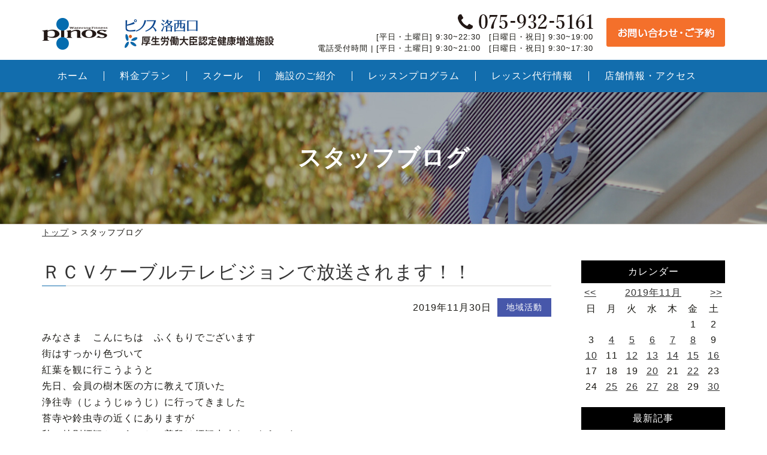

--- FILE ---
content_type: text/html; charset=UTF-8
request_url: https://www.pinos.co.jp/promotion/1/blog_index.html?key=date&value=201911
body_size: 13036
content:

<!DOCTYPE html>
<html lang="ja">
<head>
<meta http-equiv="Content-Type" content="text/html; charset=UTF-8" />
<meta http-equiv="Content-Language" content="ja" />
<meta http-equiv="Content-Style-Type" content="text/css" />


<title>スタッフブログ｜ピノス洛西口</title>

<meta name="keywords" content="フィットネスクラブ,ピノス,スポーツクラブ,洛西口,向日市,京都,健康,水泳,プール,ヨガ,エアロビクス,ダイエット" />
<meta name="description" content="京都府向日市の初心者にやさしいフィットネスクラブ「ピノス洛西口」オフィシャルサイト。水のきれいなプール。厚生労働大臣認定健康増進施設。各種スクール（スイミング・ダンス）、レッスンプログラム（エアロビクス・ヨガなど）。きれいな水のプールと大きなスタジオ。施設見学や1日体験なども受けられます。洛西口...." />

<meta name="author" content="ピノス洛西口" />
<meta name="copyright" content="copyright(c)2015-2026 ピノス洛西口 All Rights Reseved." />
<meta name="content_name" content="スタッフブログ" />
<meta http-equiv="Content-Script-Type" content="text/javascript" />
<link rel="alternate" type="application/rss+xml" title="ROR" href="sitemap.xml" />
<link rel="shortcut icon" href="../../images/favicon.ico" />
<link rel="canonical" href="https://www.pinos.co.jp/promotion/1/blog_index.html?key=date&amp;value=201911" />
<link rel="alternate" href="https://www.pinos.co.jp/sp/promotion/1/blog_index.html?key=date&amp;value=201911" media="only screen and (max-width:640px)" />
<link href="../../common/layout.css?id=1" rel="stylesheet" type="text/css" />
<link href="../../common/style_second.css" rel="stylesheet" type="text/css" />
<script>
var nua = navigator.userAgent;
if ((nua.indexOf('iPhone') > 0 && nua.indexOf('iPad') == -1) || nua.indexOf('iPod') > 0 || nua.indexOf('Android') > 0 || nua.indexOf('Windows Phone') > 0) {
	var lct=location;
	var href = lct.href;
	lct.href = href.replace("www.pinos.co.jp","www.pinos.co.jp/sp");
}
</script>
<script src="../../js/jquery-3.3.1.min.js"></script>
<script src="../../js/jquery-1.10.2.min.js"></script>
<script src="../../js/jquery.easing.js"></script>
<script src="../../js/jquery.flexslider.js"></script>

<!-- Global site tag (gtag.js) - Google Ads: 772748933 -->
<script async src="https://www.googletagmanager.com/gtag/js?id=AW-772748933"></script>
<script>
  window.dataLayer = window.dataLayer || [];
  function gtag(){ dataLayer.push(arguments); }
  gtag('js', new Date());

  gtag('config', 'AW-772748933');
</script>
<!-- Global site tag (gtag.js) - Google AdWords: 827467352 -->
<script async src="https://www.googletagmanager.com/gtag/js?id=AW-827467352"></script>
<script>
  window.dataLayer = window.dataLayer || [];
  function gtag(){ dataLayer.push(arguments);}
  gtag('js', new Date());

  gtag('config', 'AW-827467352');
</script>
<!-- Google tag (gtag.js) -->
<script async src="https://www.googletagmanager.com/gtag/js?id=AW-16474670698"></script>
<script>
  window.dataLayer = window.dataLayer || [];
  function gtag()
  gtag('js', new Date());

  gtag('config', 'AW-16474670698');
</script>


<!-- Google Tag Manager -->
<script>(function(w,d,s,l,i){w[l]=w[l]||[];w[l].push({'gtm.start':
new Date().getTime(),event:'gtm.js'});var f=d.getElementsByTagName(s)[0],
j=d.createElement(s),dl=l!='dataLayer'?'&l='+l:'';j.async=true;j.src=
'https://www.googletagmanager.com/gtm.js?id='+i+dl;f.parentNode.insertBefore(j,f);
})(window,document,'script','dataLayer','GTM-KRS3672');</script>
<!-- End Google Tag Manager -->
<script>
  (function(i,s,o,g,r,a,m){i['GoogleAnalyticsObject']=r;i[r]=i[r]||function(){
  (i[r].q=i[r].q||[]).push(arguments)},i[r].l=1*new Date();a=s.createElement(o),
  m=s.getElementsByTagName(o)[0];a.async=1;a.src=g;m.parentNode.insertBefore(a,m)
  })(window,document,'script','//www.google-analytics.com/analytics.js','ga');

  //お客様の方
  ga('create', 'UA-65741446-1', 'auto', );
  ga('newTracker.send', 'pageview');

</script>
<!-- Meta Pixel Code -->
<script>
!function(f,b,e,v,n,t,s)
{if(f.fbq)return;n=f.fbq=function(){n.callMethod?
n.callMethod.apply(n,arguments):n.queue.push(arguments)};
if(!f._fbq)f._fbq=n;n.push=n;n.loaded=!0;n.version='2.0';
n.queue=[];t=b.createElement(e);t.async=!0;
t.src=v;s=b.getElementsByTagName(e)[0];
s.parentNode.insertBefore(t,s)}(window, document,'script',
'https://connect.facebook.net/en_US/fbevents.js');
fbq('init', '1062564924844516');
fbq('track', 'PageView');



</script>
<noscript><img height="1" width="1" style="display:none"
src="https://www.facebook.com/tr?id=1062564924844516&ev=PageView&noscript=1"
/></noscript>
<!-- End Meta Pixel Code -->

</head>
<body>
<!-- Google Tag Manager (noscript) -->
<noscript><iframe src="https://www.googletagmanager.com/ns.html?id=GTM-KRS3672"
height="0" width="0" style="display:none;visibility:hidden"></iframe></noscript>
<!-- End Google Tag Manager (noscript) -->
	<div class="container">
		<div class="header"><header id="top">
            <div class="layout_header clearfix">
                
                <p class="logo left"><a href="../../"><img src="../../images/logo.png" alt="ピノス洛西口" /></a></p>
                
                <div class="tel_navi right clerfix">
    <div class="tel_info">
        <p class="tell_num"><img src="../../images/head_tel.png" alt="075-932-5161"></p>
        <p class="time">[平日・土曜日] 9:30&#126;22:30　[日曜日・祝日] 9:30&#126;19:00</p>
        <p class="time tel">電話受付時間 | [平日・土曜日] 9:30&#126;21:00　[日曜日・祝日] 9:30&#126;17:30</p>
    </div>
    <p class="contact"><a href="../../form/form_1.html"><img src="../../images/head_contact.png" alt="お問い合わせ・ご予約"></a></p>
</div>

            </div>
                <div class="list_nav">
    <ul class="nav">
        <li class="off"><a href="../../"><span>ホーム</span></a></li>
        <li class="off"><a href="../../entrance/"><span>料金プラン</span></a></li>
        <li class="off in_menu">
           <span class="no_link">スクール</span>
            <ul class="child">
                <li><a href="../../school/kids.html">こどものスクール(スイミング)</a></li>
                <li><a href="../../school/dance.html">こどものスクール(ダンス)</a></li>
                <li><a href="../../running/">こどものスクール(ランニング)</a></li>
                <li><a href="../../school/adult.html">おとなのスクール</a></li>
            </ul>
        </li>
        <li class="off"><a href="../../guide/"><span>施設のご紹介</span></a></li>
        <li class="off"><a href="../../program/"><span>レッスンプログラム</span></a></li>
        <li class="off"><a href="../../lesson/"><span>レッスン代行情報</span></a></li>
        <li class="off"><a href="../../company/"><span>店舗情報・アクセス</span></a></li>
    </ul>
</div>



        </header></div>

		<div class="l_contents">
			<p class="pankuzu"><a href="../../">トップ</a>&nbsp;&gt;&nbsp;スタッフブログ</p>
				

	

	

	

	

	

	

	

	

	

	
	
	
	<div class="area_title"><h1>スタッフブログ</h1></div>
	

	

	

	

	

	

	
	
	

	

	

	

	

	

	

	

	

	

	

	

	

	

	

	

	

	

	
	
	
	
	
			<div class="l_column column_2 clearfix">
				<div class="come_area">
					
					<div class="contents_blog">
	<div class="blog_article">
		
		<div class="box"><article>
			<h2 class="title_b a_tdn"><a href="blog_detail.html?key=entry&amp;value=996">ＲＣＶケーブルテレビジョンで放送されます！！</a></h2>
			<ul class="lower_link clearfix">
				<li class="right a_tdn"><a href="blog_index.html?key=category&amp;value=6" class="cate cate_id_6">地域活動</a></li>
				<li class="right day">2019年11月30日</li>
			</ul>
			<div class="cont">
				<div class="clearfix">みなさま　こんにちは　ふくもりでございます<br />
街はすっかり色づいて<br />
紅葉を観に行こうようと<br />
先日、会員の樹木医の方に教えて頂いた<br />
浄往寺（じょうじゅうじ）に行ってきました<br />
苔寺や鈴虫寺の近くにありますが<br />
秋の特別拝観ということで普段は拝観出来ないようですので<br />
みなさまもお出かけになられてはいかがでしょうか？<br />
<br />
<a href="https://kyoto-design.jp/spot/9545" target="_blank">浄往寺はここをクリック</a><br />
<br />
<br />
京都は名だたる観光地ですが<br />
まだまだ知らないところがいっぱいありますね<br />
実は私は向日神社や大原野神社も拝観したことがないので<br />
是非訪れてみたいと思っています<br />
<br />
<br />
さてさて、先日洛西ニュータウンにある<br />
ケーブルテレビ局のＲＣＶのスタッフさんと芸人さんが<br />
ピノスにロケにやってきました<br />
<br />
<br />
番組の名前は『ふれあいまっしょい　リターンズ』です<br />
<br />
芸人さんのお名前は松竹芸能のポルトボルズのお2人<br />
<br />
<br />
<a href="../../blog_image.php?blog_index=1&image_id=Xd3e1n8AAAEAAMn5QXEAAAAO" target="blog_image"><img src="../../blog_image.php?blog_index=1&image_id=Xd3e1n8AAAEAAMn5QXEAAAAO&amp;width=250&amp;height=500&amp;resize_type=2" alt="" /></a><br />
<br />
店長にインタビューしておられるお2人ですね<br />
<br />
<br />
<br />
まずフロント前にて体組成チェック<br />
<br />
<br />
<a href="../../blog_image.php?blog_index=1&image_id=XeCpyn8AAAEAADN4LA4AAAAC" target="blog_image"><img src="../../blog_image.php?blog_index=1&image_id=XeCpyn8AAAEAADN4LA4AAAAC&amp;width=250&amp;height=500&amp;resize_type=2" alt="" /></a><br />
<br />
お一人は理想的な数値<br />
もうお一人はスラっとされていましたが<br />
以外にも体脂肪率が高めでした<br />
<br />
<br />
<br />
その後、ジムに移動し、ゼロアイ体験<br />
<br />
おおさじこさじの左司コーチの指導です<br />
<br />
<br />
<a href="../../blog_image.php?blog_index=1&image_id=Xd4cFn8AAAEAAQjt2UAAAAAL" target="blog_image"><img src="../../blog_image.php?blog_index=1&image_id=Xd4cFn8AAAEAAQjt2UAAAAAL&amp;width=250&amp;height=500&amp;resize_type=2" alt="" /></a><br />
<br />
ちょこちょこ、笑いをはさんでおられました<br />
勉強になりました（そこ？！）<br />
<br />
<br />
自体重マシンのスキルミルを体験<br />
笑いを挟みつつ<br />
<br />
<a href="../../blog_image.php?blog_index=1&image_id=Xd4d7X8AAAEAAQqsctsAAAAA" target="blog_image"><img src="../../blog_image.php?blog_index=1&image_id=Xd4d7X8AAAEAAQqsctsAAAAA&amp;width=250&amp;height=500&amp;resize_type=2" alt="" /></a><br />
<br />
<br />
<br />
ラットマシンへ<br />
<br />
<br />
<a href="../../blog_image.php?blog_index=1&image_id=Xd4eiH8AAAEAAQr6ULUAAAAA" target="blog_image"><img src="../../blog_image.php?blog_index=1&image_id=Xd4eiH8AAAEAAQr6ULUAAAAA&amp;width=250&amp;height=500&amp;resize_type=2" alt="" /></a><br />
<br />
わー届かへん！と<br />
ぼけてはりました　　(笑)<br />
<br />
<a href="../../blog_image.php?blog_index=1&image_id=Xd4ekH8AAAEAAQtSaQcAAAAS" target="blog_image"><img src="../../blog_image.php?blog_index=1&image_id=Xd4ekH8AAAEAAQtSaQcAAAAS&amp;width=250&amp;height=500&amp;resize_type=2" alt="" /></a><br />
<br />
<br />
撮影にご協力頂きました会員様　ありがとうございました<br />
放送は12月1日です<br />
<br />
<br />
<a href="http://www.rcv.co.jp/community/index.html" target="_blank">ＲＣＶのホームページはここをクリック</a><br />
<br />
<br />
ふくもりでした<br />
<br />
<br />
<br />
<br />
<br />
<br />
<br />
<br />
<br />
</div>
				
			</div>
			
		</article></div>
		
		<div class="box"><article>
			<h2 class="title_b a_tdn"><a href="blog_detail.html?key=entry&amp;value=999">桂坂宮尾歯科５０ｍ先バス停</a></h2>
			<ul class="lower_link clearfix">
				<li class="right a_tdn"><a href="blog_index.html?key=category&amp;value=12" class="cate cate_id_4">大人無料送迎バス</a></li>
				<li class="right day">2019年11月28日</li>
			</ul>
			<div class="cont">
				<div class="clearfix"><a href="../../blog_image.php?blog_index=1&image_id=Xd4NMX8AAAEAAPlOFIUAAAAE" target="blog_image"><img src="../../blog_image.php?blog_index=1&image_id=Xd4NMX8AAAEAAPlOFIUAAAAE&amp;width=250&amp;height=500&amp;resize_type=2" alt="" /></a></div>
				<p class="t_right more_btn gray_btn next"><a href="blog_detail.html?key=entry&amp;value=999#more">続きを読む</a></p>
			</div>
			
		</article></div>
		
		<div class="box"><article>
			<h2 class="title_b a_tdn"><a href="blog_detail.html?key=entry&amp;value=997">キッズスイミングプライベートレッスン</a></h2>
			<ul class="lower_link clearfix">
				<li class="right a_tdn"><a href="blog_index.html?key=category&amp;value=5" class="cate cate_id_5">レッスン</a></li>
				<li class="right day">2019年11月27日</li>
			</ul>
			<div class="cont">
				<div class="clearfix">今回のキッズプライベートレッスン参加はみくちゃんでした。<br />
今回、５０ｍクロールタイムアップと４泳法綺麗に泳ぐが目標でした。<br />
<br />
５０ｍクロールは、５０－１がベストタイムで５０秒を切りたいとの事でチャレンジしました。２回行い<br />
速いタイムが５０－３でベスト更新にはなりませんでしたが、前半から速く入る目標は達成しました。５０秒の壁はとても<br />
ぶ厚く５０秒が切れると４８秒４５秒・・・と速くなります。<br />
ベストが出せず悔しい表情のみくちゃんで、私も悔しかったです。ですが、みくちゃんは次切れるように頑張ると前向きでした。<br />
私も５０秒切れるようにサポートしたいと強く思いました。一生懸命泳いでる姿を見ると嬉しく思いますし私も３才から水泳を習い<br />
小学校２年生から大学４年生の１４年間戦ってきました。ベストが出せた時の喜び・出なかった時の悔しさいっぱい味わってきました。<br />
悔しさから学ぶことはたくさんあります。みくちゃんはそれを感じ次に活かしてくれると思います。<br />
普段のレッスンも黙々と頑張ってくれています。早くみくちゃんの５０秒切った時の笑顔が見たいです。<br />
笑顔の為にも私も頑張って指導にサポートしていきます。<br />
<br />
<br />
<a href="../../blog_image.php?blog_index=1&image_id=XcfQcH8AAAEAAR1zQkwAAAAE" target="blog_image"><img src="../../blog_image.php?blog_index=1&image_id=XcfQcH8AAAEAAR1zQkwAAAAE&amp;width=250&amp;height=500&amp;resize_type=2" alt="" /></a></div>
				
			</div>
			
		</article></div>
		
		<div class="box"><article>
			<h2 class="title_b a_tdn"><a href="blog_detail.html?key=entry&amp;value=998">ケアソクって？</a></h2>
			<ul class="lower_link clearfix">
				<li class="right a_tdn"><a href="blog_index.html?key=category&amp;value=4" class="cate cate_id_4">イベント</a></li>
				<li class="right day">2019年11月26日</li>
			</ul>
			<div class="cont">
				<div class="clearfix">こんにちは。<br />
<br />
フロント河合です。<br />
<br />
毎日、温度差があり、風邪など引かないように十分注意しないといけないですね！<br />
<br />
フロントの前に置いている《ケアソク》をもうチェックされましたか？<br />
<br />
《ケアソク》は、足を整えるくつ下です。<br />
<a href="../../blog_image.php?blog_index=1&image_id=Xdx4an8AAAEAATfmB24AAAAI" target="blog_image"><img src="../../blog_image.php?blog_index=1&image_id=Xdx4an8AAAEAATfmB24AAAAI&amp;width=500&amp;height=1000&amp;resize_type=2" alt="" /></a><br />
<br />
このくつ下の内側は、5本指に分かれています。<br />
<br />
<a href="../../blog_image.php?blog_index=1&image_id=Xdx4rH8AAAEAATgKHowAAAAM" target="blog_image"><img src="../../blog_image.php?blog_index=1&image_id=Xdx4rH8AAAEAATgKHowAAAAM&amp;width=500&amp;height=1000&amp;resize_type=2" alt="" /></a><br />
<br />
こんなシーンでおすすめです！<br />
<a href="../../blog_image.php?blog_index=1&image_id=Xdx5Yn8AAAEAATkeMlUAAAAB" target="blog_image"><img src="../../blog_image.php?blog_index=1&image_id=Xdx5Yn8AAAEAATkeMlUAAAAB&amp;width=500&amp;height=1000&amp;resize_type=2" alt="" /></a><br />
<br />
家の土台と同じで、足は体を支える一番大切な部分です。<br />
<br />
ぜひ、手にとって見てみてくださいね。<br />
</div>
				
			</div>
			
		</article></div>
		
		<div class="box"><article>
			<h2 class="title_b a_tdn"><a href="blog_detail.html?key=entry&amp;value=992">Look!!!この美しい背中！！！ </a></h2>
			<ul class="lower_link clearfix">
				<li class="right a_tdn"><a href="blog_index.html?key=category&amp;value=2" class="cate cate_id_2">健康づくり</a></li>
				<li class="right day">2019年11月25日</li>
			</ul>
			<div class="cont">
				<div class="clearfix">おはようございます♪<br />
<br />
季節も変わり、めっきり寒くなってきた今日この頃。<br />
皆様お変わりございませんか？<br />
<br />
<br />
寒くなってくると、背中を丸めて肩こりや、姿勢が悪くなってしまう方も多いと思います。<br />
<br />
<br />
ピノスでのジムでは、ラットマシンというマシーンがあります。<br />
会員様もよく使われてらっしゃる、定番のマシーンですが、今一つ<br />
肩甲骨をちゃんと動かせているのか、腕ばかりに力が入るなど<br />
<br />
<font color="#ff0000"><b>使っている割に今一つ効果が分からない。。。</b></font><br />
<br />
という方に<b></b><br />
<br />
<font color="#ff0000"><b>朗報！！！<br />
</b><font color="#ff0000"></font><br />
</font><br />
<br />
<font color="#ff9900"><font color="#00ff00">な、なんとピノス若手、<b>山上コーチが身体を使って教えてくれます！！！</b></font></font><br />
<br />
<br />
ピノススタッフの間でも、山上コーチが脱いだら凄い！！！という評判もあり、半強制的ではありますが（(笑)　協力してもらえることになりました( ´艸｀)<br />
<br />
<br />
まずは、ラットマシン（ビハインド　ザ　ネック）の効果は、、、<br />
<br />
①背筋が伸びて猫背予防<br />
②肩甲骨、腕周り筋肉強化<br />
③背中が締り代謝アップ<br />
<br />
と全てが良いことづくし&#9836;♪&#9836;<br />
<br />
<br />
では早速持ち方から↓<br />
①バーを両サイド幅広く持ちます。<br />
※この時両サイドを均等に持つのがポイント。<br />
<a href="../../blog_image.php?blog_index=1&image_id=XddEBX8AAAEAASQdNowAAAAC" target="blog_image"><img src="../../blog_image.php?blog_index=1&image_id=XddEBX8AAAEAASQdNowAAAAC&amp;width=250&amp;height=500&amp;resize_type=2" alt="" /></a><br />
<br />
②にバーを軽く握り、肩甲骨を縮めるようにゆっくりとバーを下ろします。<br />
※バーを握る際、ギュっと握ってしまうと、腕ばかりに力が入り、肩甲骨に効いているのか体感がしずらいので、腕より背中を意識してみてください。<br />
<a href="../../blog_image.php?blog_index=1&image_id=XddEFX8AAAEAASP0IdkAAAAj" target="blog_image"><img src="../../blog_image.php?blog_index=1&image_id=XddEFX8AAAEAASP0IdkAAAAj&amp;width=250&amp;height=500&amp;resize_type=2" alt="" /></a><br />
<br />
③さん<br />
戻すときも、ゆっくり背中を意識。<br />
腕はぴんと伸ばさず少し曲げたままで。<br />
<br />
<br />
これを、1.2.で肩まで降ろし、1.2.3.4.でゆっくり戻しましょう♪<br />
これを繰り返し、15回を目安にして、山上コーチの背中を目指しましょう♪♪♪<br />
<br />
<br />
<br />
ジム田代<br />
<br />
<br />
</div>
				
			</div>
			
		</article></div>
		
	</div>
	
	<ul class="pager">
	
	
	
	
	<li class="cur">1</li>
	
	<li class="num"><a href="blog_index.html?key=date&amp;value=201911&amp;page=2">2</a></li>
	
	
	
	
	<li class="dott">...</li>
	<li class="num"><a href="blog_index.html?key=date&amp;value=201911&amp;page=4">4</a></li>
	
	<li class="arrow"><a href="blog_index.html?key=date&amp;value=201911&amp;page=2">&gt;</a></li>
	</ul>
	
	<!--PAGE NAVIGATION END-->
	<!--BLOG END--><!-- cont_blog_index end -->
</div>
					
					
					<p class="gotop"><a href="#top"></a></p>
					
				</div>
				<div class="come_area_sub">
					
					<div class="blog_menu">
	
	
	<div class="blog_calendar box">
		<h2>カレンダー</h2>
		<p class="navi">
			<a class="prev" href="blog_index.html?key=date&amp;value=201910">&lt;&lt;</a>
			<a class="year_month" href="blog_index.html?key=date&amp;value=201911">2019年11月</a>
			<a class="next" href="blog_index.html?key=date&amp;value=201912">&gt;&gt;</a>
		</p>
		<table>
			<tr>
				<th scope="col">日</th>
				<th scope="col">月</th>
				<th scope="col">火</th>
				<th scope="col">水</th>
				<th scope="col">木</th>
				<th scope="col">金</th>
				<th scope="col">土</th>
			</tr>
			<tr>
			<td>&nbsp;</td>
			
			<td>&nbsp;</td>
			
			<td>&nbsp;</td>
			
			<td>&nbsp;</td>
			
			<td>&nbsp;</td>
			
			<td>1</td>
			
			<td>2</td>
			</tr><tr>
			<td>3</td>
			
			<td><a href="blog_index.html?key=date&amp;value=20191104">4</a></td>
			
			<td><a href="blog_index.html?key=date&amp;value=20191105">5</a></td>
			
			<td><a href="blog_index.html?key=date&amp;value=20191106">6</a></td>
			
			<td><a href="blog_index.html?key=date&amp;value=20191107">7</a></td>
			
			<td><a href="blog_index.html?key=date&amp;value=20191108">8</a></td>
			
			<td>9</td>
			</tr><tr>
			<td><a href="blog_index.html?key=date&amp;value=20191110">10</a></td>
			
			<td>11</td>
			
			<td><a href="blog_index.html?key=date&amp;value=20191112">12</a></td>
			
			<td><a href="blog_index.html?key=date&amp;value=20191113">13</a></td>
			
			<td><a href="blog_index.html?key=date&amp;value=20191114">14</a></td>
			
			<td><a href="blog_index.html?key=date&amp;value=20191115">15</a></td>
			
			<td><a href="blog_index.html?key=date&amp;value=20191116">16</a></td>
			</tr><tr>
			<td>17</td>
			
			<td>18</td>
			
			<td>19</td>
			
			<td><a href="blog_index.html?key=date&amp;value=20191120">20</a></td>
			
			<td>21</td>
			
			<td><a href="blog_index.html?key=date&amp;value=20191122">22</a></td>
			
			<td>23</td>
			</tr><tr>
			<td>24</td>
			
			<td><a href="blog_index.html?key=date&amp;value=20191125">25</a></td>
			
			<td><a href="blog_index.html?key=date&amp;value=20191126">26</a></td>
			
			<td><a href="blog_index.html?key=date&amp;value=20191127">27</a></td>
			
			<td><a href="blog_index.html?key=date&amp;value=20191128">28</a></td>
			
			<td>29</td>
			
			<td><a href="blog_index.html?key=date&amp;value=20191130">30</a></td>
			</tr>
		</table>
	</div>
	

	<div class="article box">
		<h2>最新記事</h2>
		<ul>
			
			<li class="a_tdn"><a href="blog_detail.html?key=entry&amp;value=2183"><span>2026年01月20日</span><br />今年も笑って笑って！</a></li>
			
			<li class="a_tdn"><a href="blog_detail.html?key=entry&amp;value=2182"><span>2026年01月16日</span><br />大塚製薬さんコラボイベント最終回</a></li>
			
			<li class="a_tdn"><a href="blog_detail.html?key=entry&amp;value=2180"><span>2026年01月10日</span><br />今年のテーマ</a></li>
			
			<li class="a_tdn"><a href="blog_detail.html?key=entry&amp;value=2179"><span>2026年01月07日</span><br />今年も宜しくお願いします(^^♪</a></li>
			
			<li class="a_tdn"><a href="blog_detail.html?key=entry&amp;value=2178"><span>2026年01月05日</span><br />健康ＥＸＰＯ</a></li>
			
			<li class="a_tdn"><a href="blog_detail.html?key=entry&amp;value=2177"><span>2025年12月29日</span><br />年末の大掃除</a></li>
			
			<li class="a_tdn"><a href="blog_detail.html?key=entry&amp;value=2176"><span>2025年12月29日</span><br />ピノスピラティス１月新刊</a></li>
			
			<li class="a_tdn"><a href="blog_detail.html?key=entry&amp;value=2175"><span>2025年12月27日</span><br />毎年恒例のカレンダープレゼント</a></li>
			
			<li class="a_tdn"><a href="blog_detail.html?key=entry&amp;value=2174"><span>2025年12月27日</span><br />クリスマス</a></li>
			
			<li class="a_tdn"><a href="blog_detail.html?key=entry&amp;value=2173"><span>2025年12月25日</span><br />キッズダンススクール</a></li>
			
		</ul>
	</div>

	
			
			

	<div class="category box">
		<h2>カテゴリ</h2>
		<ul>
			
			<li class="a_tdn"><a href="blog_index.html?key=category&amp;value=1">未分類</a></li>
			
			<li class="a_tdn"><a href="blog_index.html?key=category&amp;value=10">たけちゃん４さいスイマーになる</a></li>
			
			<li class="a_tdn"><a href="blog_index.html?key=category&amp;value=2">健康づくり</a></li>
			
			<li class="a_tdn"><a href="blog_index.html?key=category&amp;value=4">イベント</a></li>
			
			<li class="a_tdn"><a href="blog_index.html?key=category&amp;value=5">レッスン</a></li>
			
			<li class="a_tdn"><a href="blog_index.html?key=category&amp;value=6">地域活動</a></li>
			
			<li class="a_tdn"><a href="blog_index.html?key=category&amp;value=7">いきものがかり</a></li>
			
			<li class="a_tdn"><a href="blog_index.html?key=category&amp;value=8">その他</a></li>
			
			<li class="a_tdn"><a href="blog_index.html?key=category&amp;value=11">ピノス検定</a></li>
			
			<li class="a_tdn"><a href="blog_index.html?key=category&amp;value=12">大人無料送迎バス</a></li>
			
			<li class="a_tdn"><a href="blog_index.html?key=category&amp;value=14">トート</a></li>
			
			<li class="a_tdn"><a href="blog_index.html?key=category&amp;value=15">ピノスを楽しむ</a></li>
			
			<li class="a_tdn"><a href="blog_index.html?key=category&amp;value=16">キッズスクール体験談</a></li>
			
		</ul>
	</div>
	
	<div class="archive box">
		<h2>アーカイブ</h2>
		<ul>
			
			<li class="a_tdn"><a href="blog_index.html?key=date&amp;value=202601">2026年01月(5)</a></li>
			
			<li class="a_tdn"><a href="blog_index.html?key=date&amp;value=202512">2025年12月(17)</a></li>
			
			<li class="a_tdn"><a href="blog_index.html?key=date&amp;value=202511">2025年11月(10)</a></li>
			
			<li class="a_tdn"><a href="blog_index.html?key=date&amp;value=202510">2025年10月(11)</a></li>
			
			<li class="a_tdn"><a href="blog_index.html?key=date&amp;value=202509">2025年09月(10)</a></li>
			
			<li class="a_tdn"><a href="blog_index.html?key=date&amp;value=202508">2025年08月(7)</a></li>
			
			<li class="a_tdn"><a href="blog_index.html?key=date&amp;value=202507">2025年07月(10)</a></li>
			
			<li class="a_tdn"><a href="blog_index.html?key=date&amp;value=202506">2025年06月(13)</a></li>
			
			<li class="a_tdn"><a href="blog_index.html?key=date&amp;value=202505">2025年05月(17)</a></li>
			
			<li class="a_tdn"><a href="blog_index.html?key=date&amp;value=202504">2025年04月(19)</a></li>
			
			<li class="a_tdn"><a href="blog_index.html?key=date&amp;value=202503">2025年03月(10)</a></li>
			
			<li class="a_tdn"><a href="blog_index.html?key=date&amp;value=202502">2025年02月(9)</a></li>
			
			<li class="a_tdn"><a href="blog_index.html?key=date&amp;value=202501">2025年01月(14)</a></li>
			
			<li class="a_tdn"><a href="blog_index.html?key=date&amp;value=202412">2024年12月(14)</a></li>
			
			<li class="a_tdn"><a href="blog_index.html?key=date&amp;value=202411">2024年11月(19)</a></li>
			
			<li class="a_tdn"><a href="blog_index.html?key=date&amp;value=202410">2024年10月(18)</a></li>
			
			<li class="a_tdn"><a href="blog_index.html?key=date&amp;value=202409">2024年09月(15)</a></li>
			
			<li class="a_tdn"><a href="blog_index.html?key=date&amp;value=202408">2024年08月(21)</a></li>
			
			<li class="a_tdn"><a href="blog_index.html?key=date&amp;value=202407">2024年07月(20)</a></li>
			
			<li class="a_tdn"><a href="blog_index.html?key=date&amp;value=202406">2024年06月(29)</a></li>
			
			<li class="a_tdn"><a href="blog_index.html?key=date&amp;value=202405">2024年05月(22)</a></li>
			
			<li class="a_tdn"><a href="blog_index.html?key=date&amp;value=202404">2024年04月(20)</a></li>
			
			<li class="a_tdn"><a href="blog_index.html?key=date&amp;value=202403">2024年03月(16)</a></li>
			
			<li class="a_tdn"><a href="blog_index.html?key=date&amp;value=202402">2024年02月(7)</a></li>
			
			<li class="a_tdn"><a href="blog_index.html?key=date&amp;value=202401">2024年01月(8)</a></li>
			
			<li class="a_tdn"><a href="blog_index.html?key=date&amp;value=202312">2023年12月(14)</a></li>
			
			<li class="a_tdn"><a href="blog_index.html?key=date&amp;value=202311">2023年11月(13)</a></li>
			
			<li class="a_tdn"><a href="blog_index.html?key=date&amp;value=202310">2023年10月(9)</a></li>
			
			<li class="a_tdn"><a href="blog_index.html?key=date&amp;value=202309">2023年09月(10)</a></li>
			
			<li class="a_tdn"><a href="blog_index.html?key=date&amp;value=202308">2023年08月(9)</a></li>
			
			<li class="a_tdn"><a href="blog_index.html?key=date&amp;value=202307">2023年07月(17)</a></li>
			
			<li class="a_tdn"><a href="blog_index.html?key=date&amp;value=202306">2023年06月(9)</a></li>
			
			<li class="a_tdn"><a href="blog_index.html?key=date&amp;value=202305">2023年05月(11)</a></li>
			
			<li class="a_tdn"><a href="blog_index.html?key=date&amp;value=202304">2023年04月(15)</a></li>
			
			<li class="a_tdn"><a href="blog_index.html?key=date&amp;value=202303">2023年03月(15)</a></li>
			
			<li class="a_tdn"><a href="blog_index.html?key=date&amp;value=202302">2023年02月(8)</a></li>
			
			<li class="a_tdn"><a href="blog_index.html?key=date&amp;value=202301">2023年01月(7)</a></li>
			
			<li class="a_tdn"><a href="blog_index.html?key=date&amp;value=202212">2022年12月(10)</a></li>
			
			<li class="a_tdn"><a href="blog_index.html?key=date&amp;value=202211">2022年11月(16)</a></li>
			
			<li class="a_tdn"><a href="blog_index.html?key=date&amp;value=202210">2022年10月(14)</a></li>
			
			<li class="a_tdn"><a href="blog_index.html?key=date&amp;value=202209">2022年09月(16)</a></li>
			
			<li class="a_tdn"><a href="blog_index.html?key=date&amp;value=202208">2022年08月(15)</a></li>
			
			<li class="a_tdn"><a href="blog_index.html?key=date&amp;value=202207">2022年07月(23)</a></li>
			
			<li class="a_tdn"><a href="blog_index.html?key=date&amp;value=202206">2022年06月(29)</a></li>
			
			<li class="a_tdn"><a href="blog_index.html?key=date&amp;value=202205">2022年05月(27)</a></li>
			
			<li class="a_tdn"><a href="blog_index.html?key=date&amp;value=202204">2022年04月(25)</a></li>
			
			<li class="a_tdn"><a href="blog_index.html?key=date&amp;value=202203">2022年03月(23)</a></li>
			
			<li class="a_tdn"><a href="blog_index.html?key=date&amp;value=202202">2022年02月(13)</a></li>
			
			<li class="a_tdn"><a href="blog_index.html?key=date&amp;value=202201">2022年01月(10)</a></li>
			
			<li class="a_tdn"><a href="blog_index.html?key=date&amp;value=202112">2021年12月(12)</a></li>
			
			<li class="a_tdn"><a href="blog_index.html?key=date&amp;value=202111">2021年11月(15)</a></li>
			
			<li class="a_tdn"><a href="blog_index.html?key=date&amp;value=202110">2021年10月(22)</a></li>
			
			<li class="a_tdn"><a href="blog_index.html?key=date&amp;value=202109">2021年09月(10)</a></li>
			
			<li class="a_tdn"><a href="blog_index.html?key=date&amp;value=202108">2021年08月(14)</a></li>
			
			<li class="a_tdn"><a href="blog_index.html?key=date&amp;value=202107">2021年07月(19)</a></li>
			
			<li class="a_tdn"><a href="blog_index.html?key=date&amp;value=202106">2021年06月(13)</a></li>
			
			<li class="a_tdn"><a href="blog_index.html?key=date&amp;value=202105">2021年05月(9)</a></li>
			
			<li class="a_tdn"><a href="blog_index.html?key=date&amp;value=202104">2021年04月(12)</a></li>
			
			<li class="a_tdn"><a href="blog_index.html?key=date&amp;value=202103">2021年03月(14)</a></li>
			
			<li class="a_tdn"><a href="blog_index.html?key=date&amp;value=202102">2021年02月(15)</a></li>
			
			<li class="a_tdn"><a href="blog_index.html?key=date&amp;value=202101">2021年01月(10)</a></li>
			
			<li class="a_tdn"><a href="blog_index.html?key=date&amp;value=202012">2020年12月(32)</a></li>
			
			<li class="a_tdn"><a href="blog_index.html?key=date&amp;value=202011">2020年11月(25)</a></li>
			
			<li class="a_tdn"><a href="blog_index.html?key=date&amp;value=202010">2020年10月(19)</a></li>
			
			<li class="a_tdn"><a href="blog_index.html?key=date&amp;value=202009">2020年09月(16)</a></li>
			
			<li class="a_tdn"><a href="blog_index.html?key=date&amp;value=202008">2020年08月(13)</a></li>
			
			<li class="a_tdn"><a href="blog_index.html?key=date&amp;value=202007">2020年07月(16)</a></li>
			
			<li class="a_tdn"><a href="blog_index.html?key=date&amp;value=202006">2020年06月(9)</a></li>
			
			<li class="a_tdn"><a href="blog_index.html?key=date&amp;value=202005">2020年05月(15)</a></li>
			
			<li class="a_tdn"><a href="blog_index.html?key=date&amp;value=202004">2020年04月(21)</a></li>
			
			<li class="a_tdn"><a href="blog_index.html?key=date&amp;value=202003">2020年03月(16)</a></li>
			
			<li class="a_tdn"><a href="blog_index.html?key=date&amp;value=202002">2020年02月(14)</a></li>
			
			<li class="a_tdn"><a href="blog_index.html?key=date&amp;value=202001">2020年01月(12)</a></li>
			
			<li class="a_tdn"><a href="blog_index.html?key=date&amp;value=201912">2019年12月(20)</a></li>
			
			<li class="a_tdn"><a href="blog_index.html?key=date&amp;value=201911">2019年11月(18)</a></li>
			
			<li class="a_tdn"><a href="blog_index.html?key=date&amp;value=201910">2019年10月(19)</a></li>
			
			<li class="a_tdn"><a href="blog_index.html?key=date&amp;value=201909">2019年09月(21)</a></li>
			
			<li class="a_tdn"><a href="blog_index.html?key=date&amp;value=201908">2019年08月(21)</a></li>
			
			<li class="a_tdn"><a href="blog_index.html?key=date&amp;value=201907">2019年07月(19)</a></li>
			
			<li class="a_tdn"><a href="blog_index.html?key=date&amp;value=201906">2019年06月(20)</a></li>
			
			<li class="a_tdn"><a href="blog_index.html?key=date&amp;value=201905">2019年05月(16)</a></li>
			
			<li class="a_tdn"><a href="blog_index.html?key=date&amp;value=201904">2019年04月(19)</a></li>
			
			<li class="a_tdn"><a href="blog_index.html?key=date&amp;value=201903">2019年03月(15)</a></li>
			
			<li class="a_tdn"><a href="blog_index.html?key=date&amp;value=201902">2019年02月(16)</a></li>
			
			<li class="a_tdn"><a href="blog_index.html?key=date&amp;value=201901">2019年01月(19)</a></li>
			
			<li class="a_tdn"><a href="blog_index.html?key=date&amp;value=201812">2018年12月(26)</a></li>
			
			<li class="a_tdn"><a href="blog_index.html?key=date&amp;value=201811">2018年11月(12)</a></li>
			
			<li class="a_tdn"><a href="blog_index.html?key=date&amp;value=201810">2018年10月(13)</a></li>
			
			<li class="a_tdn"><a href="blog_index.html?key=date&amp;value=201809">2018年09月(7)</a></li>
			
			<li class="a_tdn"><a href="blog_index.html?key=date&amp;value=201808">2018年08月(10)</a></li>
			
			<li class="a_tdn"><a href="blog_index.html?key=date&amp;value=201807">2018年07月(10)</a></li>
			
			<li class="a_tdn"><a href="blog_index.html?key=date&amp;value=201806">2018年06月(10)</a></li>
			
			<li class="a_tdn"><a href="blog_index.html?key=date&amp;value=201805">2018年05月(10)</a></li>
			
			<li class="a_tdn"><a href="blog_index.html?key=date&amp;value=201804">2018年04月(15)</a></li>
			
			<li class="a_tdn"><a href="blog_index.html?key=date&amp;value=201803">2018年03月(12)</a></li>
			
			<li class="a_tdn"><a href="blog_index.html?key=date&amp;value=201802">2018年02月(11)</a></li>
			
			<li class="a_tdn"><a href="blog_index.html?key=date&amp;value=201801">2018年01月(12)</a></li>
			
			<li class="a_tdn"><a href="blog_index.html?key=date&amp;value=201712">2017年12月(10)</a></li>
			
			<li class="a_tdn"><a href="blog_index.html?key=date&amp;value=201711">2017年11月(8)</a></li>
			
			<li class="a_tdn"><a href="blog_index.html?key=date&amp;value=201710">2017年10月(9)</a></li>
			
			<li class="a_tdn"><a href="blog_index.html?key=date&amp;value=201709">2017年09月(10)</a></li>
			
			<li class="a_tdn"><a href="blog_index.html?key=date&amp;value=201708">2017年08月(9)</a></li>
			
			<li class="a_tdn"><a href="blog_index.html?key=date&amp;value=201707">2017年07月(13)</a></li>
			
			<li class="a_tdn"><a href="blog_index.html?key=date&amp;value=201706">2017年06月(11)</a></li>
			
			<li class="a_tdn"><a href="blog_index.html?key=date&amp;value=201705">2017年05月(11)</a></li>
			
			<li class="a_tdn"><a href="blog_index.html?key=date&amp;value=201704">2017年04月(15)</a></li>
			
			<li class="a_tdn"><a href="blog_index.html?key=date&amp;value=201703">2017年03月(10)</a></li>
			
			<li class="a_tdn"><a href="blog_index.html?key=date&amp;value=201702">2017年02月(9)</a></li>
			
			<li class="a_tdn"><a href="blog_index.html?key=date&amp;value=201701">2017年01月(10)</a></li>
			
			<li class="a_tdn"><a href="blog_index.html?key=date&amp;value=201612">2016年12月(11)</a></li>
			
			<li class="a_tdn"><a href="blog_index.html?key=date&amp;value=201611">2016年11月(11)</a></li>
			
			<li class="a_tdn"><a href="blog_index.html?key=date&amp;value=201610">2016年10月(13)</a></li>
			
			<li class="a_tdn"><a href="blog_index.html?key=date&amp;value=201609">2016年09月(8)</a></li>
			
			<li class="a_tdn"><a href="blog_index.html?key=date&amp;value=201608">2016年08月(7)</a></li>
			
			<li class="a_tdn"><a href="blog_index.html?key=date&amp;value=201607">2016年07月(11)</a></li>
			
			<li class="a_tdn"><a href="blog_index.html?key=date&amp;value=201606">2016年06月(9)</a></li>
			
			<li class="a_tdn"><a href="blog_index.html?key=date&amp;value=201605">2016年05月(9)</a></li>
			
			<li class="a_tdn"><a href="blog_index.html?key=date&amp;value=201604">2016年04月(12)</a></li>
			
			<li class="a_tdn"><a href="blog_index.html?key=date&amp;value=201603">2016年03月(11)</a></li>
			
			<li class="a_tdn"><a href="blog_index.html?key=date&amp;value=201602">2016年02月(10)</a></li>
			
			<li class="a_tdn"><a href="blog_index.html?key=date&amp;value=201601">2016年01月(8)</a></li>
			
			<li class="a_tdn"><a href="blog_index.html?key=date&amp;value=201512">2015年12月(14)</a></li>
			
			<li class="a_tdn"><a href="blog_index.html?key=date&amp;value=201511">2015年11月(17)</a></li>
			
			<li class="a_tdn"><a href="blog_index.html?key=date&amp;value=201510">2015年10月(19)</a></li>
			
			<li class="a_tdn"><a href="blog_index.html?key=date&amp;value=201509">2015年09月(10)</a></li>
			
			<li class="a_tdn"><a href="blog_index.html?key=date&amp;value=201508">2015年08月(10)</a></li>
			
			<li class="a_tdn"><a href="blog_index.html?key=date&amp;value=201507">2015年07月(12)</a></li>
			
			<li class="a_tdn"><a href="blog_index.html?key=date&amp;value=201506">2015年06月(11)</a></li>
			
			<li class="a_tdn"><a href="blog_index.html?key=date&amp;value=201505">2015年05月(11)</a></li>
			
			<li class="a_tdn"><a href="blog_index.html?key=date&amp;value=201504">2015年04月(14)</a></li>
			
			<li class="a_tdn"><a href="blog_index.html?key=date&amp;value=201503">2015年03月(12)</a></li>
			
			<li class="a_tdn"><a href="blog_index.html?key=date&amp;value=201502">2015年02月(16)</a></li>
			
			<li class="a_tdn"><a href="blog_index.html?key=date&amp;value=201501">2015年01月(15)</a></li>
			
			<li class="a_tdn"><a href="blog_index.html?key=date&amp;value=201412">2014年12月(17)</a></li>
			
			<li class="a_tdn"><a href="blog_index.html?key=date&amp;value=201411">2014年11月(19)</a></li>
			
			<li class="a_tdn"><a href="blog_index.html?key=date&amp;value=201410">2014年10月(16)</a></li>
			
			<li class="a_tdn"><a href="blog_index.html?key=date&amp;value=201409">2014年09月(16)</a></li>
			
			<li class="a_tdn"><a href="blog_index.html?key=date&amp;value=201408">2014年08月(15)</a></li>
			
			<li class="a_tdn"><a href="blog_index.html?key=date&amp;value=201407">2014年07月(20)</a></li>
			
			<li class="a_tdn"><a href="blog_index.html?key=date&amp;value=201406">2014年06月(18)</a></li>
			
			<li class="a_tdn"><a href="blog_index.html?key=date&amp;value=201405">2014年05月(15)</a></li>
			
			<li class="a_tdn"><a href="blog_index.html?key=date&amp;value=201404">2014年04月(19)</a></li>
			
			<li class="a_tdn"><a href="blog_index.html?key=date&amp;value=201403">2014年03月(16)</a></li>
			
			<li class="a_tdn"><a href="blog_index.html?key=date&amp;value=201402">2014年02月(17)</a></li>
			
			<li class="a_tdn"><a href="blog_index.html?key=date&amp;value=201401">2014年01月(17)</a></li>
			
			<li class="a_tdn"><a href="blog_index.html?key=date&amp;value=000000">0000年00月(6)</a></li>
			
		</ul>
	</div>
	
</div>

					
					
					
					
					<div class="come_navi">
   <div class="area_bana">
	   <p class="bana_img"><a href="../../form/form_2.html"><img src="../../images/link_admission.jpg" alt="Web入会予約"></a></p>
	   <p class="bana_img"><a href="https://lin.ee/Nd8vmKf" target="_blank"><img src="../../images/link_LINE.jpg" alt="ピノス洛西口LINE＠友達募集"></a></p>
	   <p class="bana_img"><a href="https://goo.gl/maps/TScShH2oQUB2"><img src="../../images/link_webtour.jpg" alt="Web見学"></a></p>
   </div>

   <div class="area_member black_box">
	  <p class="title">会員の方へ</p>
	   <ul class="mb16">
		   
		   <li class="taking next"><a href="../../lesson/">
		   <span class="day">2026年01月15日更新</span>
		   <span class="name">レッスン代行情報</span>
		   </a></li>
		   
		   
           <li class="mail next"><a href="../../form/form_3.html">
           <span class="name">休会受付フォーム</span>
           </a></li>
           
           <li class="mail next"><a href="../../form/form_4.html">
           <span class="name">忘れ物受付フォーム</span>
           </a></li>
		   
		   
		   <li class="proce next"><a href="../../calendar/">
		   <span class="day">2026年01月</span>
		   <span class="name">ピノス会報</span>
		   </a></li>
		   

		   
		   
		   <li class="schedule next"><a href="../../schedule/">
		   <span class="day">レッスンスケジュール表2025.10-2026.3月</span>
		   <span class="name">レッスンスケジュール</span>
		   </a></li>
		   
		   
		   
			
			
			
			<li class="schedule next"><a href="../../school/calendar.html">
			<span class="day">2025年4月～2026年3月</span>
			<span class="name">スクールカレンダー</span>
			</a></li>
			
			
			
	   </ul>
   </div>

   <div class="area_blog sns_box">
	  <p class="title">ブログ・SNS</p>
	   <ul>
		   <li class="blog_01"><a href="../../promotion/1/blog_index.html">スタッフブログ</a></li>
		   <li class="blog_02"><a href="../../promotion/1/blog_index.html?key=category&value=10">体験ブログ<br />たけちゃん4さいスイマーになる</a></li>
		   <li class="blog_02"><a href="../../promotion/1/blog_index.html?key=category&value=16">キッズスクール体験談</a></li>
		   <li class="sns fb"><a href="https://www.facebook.com/pinos.rakusai/" target="_blank">Facebook</a></li>
		   <li class="sns in"><a href="https://www.instagram.com/pinos.rakusaiguchi/" target="_blank">Instagram</a></li>
		   <li class="sns yt"><a href="https://www.youtube.com/channel/UCuvlJMAjX17KemHZELgCs5Q" target="_blank">YouTube</a></li>
	   </ul>
   </div>
</div>
				</div>
			</div>
		</div>
		<div class="footer">
			
<div class="business clearfix"><div class="inner">
   <table class="left clearfix">
       <tr class="left"><th>営業時間</th><td>[平日・土曜日]　9:30　&#126;　22:30<br />[日曜日・祝日]　9:30　&#126;　19:00</td></tr>
       <tr class="left"><th>電話受付時間</th><td>[平日・土曜日]　9:30　&#126;　21:00<br />[日曜日・祝日]　9:30　&#126;　17:30</td></tr>
       <tr class="left"><th>休館日</th><td>毎月1日/11日/21日/月末最終日<br />年末年始、夏季(8月中旬)<br />その他施設点検など</td></tr>
   </table>

   <div class="sns_link right">
       <a href="https://www.facebook.com/pinos.rakusai/" target="_blank" class="icon_fb mr10"><img src="../../images/icon_fb_white.png" alt="Facebook"></a>
       <a href="https://www.instagram.com/pinos.rakusaiguchi/" target="_blank" class="icon_in mr10"><img src="../../images/icon_insta_white.png" alt="Instagram"></a>
       <a href="https://www.youtube.com/channel/UCuvlJMAjX17KemHZELgCs5Q" target="_blank" class="icon_yt"><img src="../../images/icon_youtube_white.png" alt="YouTube"></a>
   </div>
</div></div>

<div class="link_map">
    <div class="main_link">
        <ul class="mb20">
            <li><a href="../../">トップページ</a></li>
            <li><a href="../../news/">ニュース&トピックス</a></li>
            <li><a href="../../promotion/1/blog_index.html">スタッフブログ</a></li>
			<li><a href="../../entrance/">料金プラン</a></li>
        </ul>

        <ul class="mb20">
            <li><a href="../../school/">スクール</a></li>
            <li><a href="../../school/kids.html">こどものスクール<span>(スイミング)</span></a></li>
            <li><a href="../../school/dance.html">こどものスクール<span>(ダンス)</span></a></li>
            <li><a href="../../running/">こどものスクール<span>(ランニング)</span></a></li>
        </ul>
        
        <ul>
            <li><a href="../../school/adult.html">おとなのスクール</a></li>
            <li><a href="../../form/form_1.html">お問い合わせ・ご予約</a></li>
        </ul>
    </div>

    <div class="mini_link clearfix">
        <div class="area_address left clearfix">
            <p class="clearfix"><span class="name">[住　所]</span><span class="txt">〒617-0002<br />京都府向日市寺戸町石田9-1<br />阪急京都線 洛西口駅前  /  JR桂川駅 徒歩7分<br /></span></p>
            <p class="clearfix"><span class="name">[電　話]</span><span class="txt">075-932-5161</span></p>
            <p class="clearfix"><span class="name">[F A X]</span><span class="txt">075-932-5160</span></p>
            <p class="clearfix"><span class="name">[駐車場]</span><span class="txt">100台完備<br />第一駐車場：2時間30分まで無料<br />第二駐車場：3時間30分まで無料</span></p>
        </div>

        <div class="area_map right">
            <ul>
                <li class="link_01">
                    <a href="../../water/">水へのこだわり</a>
                    <a href="../../concept/">クラブコンセプト</a>
                    <a href="../../calendar/">ピノスの会報</a>
                    <a href="../../oneday/">ピノス1日体験</a>
                    <a href="../../voice/">Pinos Happy Voice</a>
                    <a href="../../partner/">パートナーショップ紹介</a>
                    <a href="../../recruit/">採用情報</a>
                </li>

                <li class="link_02">
					<a href="../../faq/">よくあるご質問</a>
                    <a href="../../business/">法人会員のご案内</a>
                    <a href="../../company/">店舗情報・アクセス</a>
                    <a href="../../buss/">無料送迎バス</a>
                    <a href="../../guide/">施設のご紹介</a>
                    <a href="../../trip/">施設見学</a>
                    <a href="../../tgs/">TGS&#126;魔法の鍵&#126;</a>
                </li>

                <li class="link_03">
                    <a href="../../program/">レッスンプログラム</a>
                    <a href="../../schedule/">レッスンスケジュール</a>
                    <a href="../../lesson/">レッスン代行情報</a>
                    <a href="../../mss/">メンバーサポートシステム</a>
                    <a href="../../form/form_2.html">WEB入会予約</a>
                    <a href="../../reason/">選ばれる3つの理由</a>
                    <a href="../../privacy/">プライバシーポリシー</a>
                </li>
            </ul>
        </div>
    </div>

    <div class="copy_area">
        <p class="logo"><img src="../../images/foot_logo.png" alt="ピノス洛西口"></p>
        <p class="copyright">Copyright&copy;2015-2026 ピノス洛西口&nbsp;All Rights Reserved.</p>
    </div>
</div>
		</div>
	</div>
<script src="../../js/jquery.pagelink.js"></script>
<script>
	<!--
	$(function(){
		//navi
		var speed = 500;
	    $(".list_nav li.in_menu").on("click",function(){
	    	$(".list_nav li.in_menu ul:not(:animated)").slideDown(speed);
	        $(this).next("ul.child").slideToggle(speed);
	    });
	    
	    $(".list_nav li.in_menu").hover(function(){ },function(){
	    	$(".list_nav li.in_menu ul").slideUp(speed);
	    });

		//go top
		var v = 0;
		var limit = 400;
		
		function checkGotop(_v){
			if(_v >= limit) $("p.gotop").addClass("on");
			else $("p.gotop").removeClass("on");
		}
		
		$(window).scroll(function() {
			v = $(this).scrollTop();
			checkGotop(v);
		});
		v = $(window).scrollTop();
		checkGotop(v);

		$('a[href^=#]').on("click",function() {
			var speed = 500;
			var href= $(this).attr("href");
			var target = $(href == "#" || href == "" ? 'html,body' : href);
			var position = target.offset().top;
			
			var ease = "swing";
			$('html,body').animate({ scrollTop: position }, speed, ease);
			return false;
		});
	});
	// -->
</script>

</body>
</html>


--- FILE ---
content_type: text/css
request_url: https://www.pinos.co.jp/common/layout.css?id=1
body_size: 5235
content:
@charset "utf-8";
@import "reset.css";
@import "form.css";
@import "blog.css";
@import "calendar.css";
@import "reserv.css";
@import "quest.css";
@import "sns.css";
@import "common.css";

body {font-family:YuGothic,"Yu Gothic","Hiragino Kaku Gothic ProN","MS PGothic","Osaka",Arial,sans-serif;font-size:16px;line-height:1.4;letter-spacing:1px;color:#1A1914;}
.container{min-width:1140px;margin:0 auto;}

/* ヘッダー -----------------------------------*/
.header{}
.header .layout_header{max-width:1140px;margin: 0 auto;padding:30px 10px 13px;}
.header .address{width:800px;line-height:1;}
.header .address .tell{color:#0059BF;font-size:39px;}
.header .address .tell span{background:url(../images/ico_tell_header.jpg) no-repeat left 3px;padding:0 0 0 22px;display:inline-block;}

/* navi */
.header .list_nav{width:100%;background-color:#126dad;}
.header .nav{display:flex;max-width:1140px;margin: 0 auto;padding:0 10px;}
.header .nav li.in_menu{position:relative;}
.header .nav a{display:inline-block;font-size:16px;float:left;padding:16px 0;background-color:#126dad;}
.header .nav li,.header .nav li a{transition:0.6s;}
.header .nav li:hover,.header .nav li a:hover{background-color:#01548e;cursor: pointer;}
.header .nav li.on,.header .nav li.on a{background-color:#01548e;}
.header .nav a:link,.header .nav a:visited,.header .nav a:hover{text-decoration:none;}
.header .nav li .no_link{margin-top: 19px;}

.header .nav span{line-height: 1;display:inline-block;color:#fff;padding:0 26px;border-right: 1px solid #fff;}
.header .nav li:last-of-type span{border-right: 0;}
/**.header .nav li:nth-child(1) span{padding-left:0;}**/

.header .tel_navi .tel_info{float:left;text-align: right;margin-right:22px;}
.header .tel_navi .tel_info .tell_num{margin-top: -7px;}
.header .tel_navi .tel_info .time{font-size:13px;margin-top:6px;line-height: 1;}
.header .tel_navi .contact{float:right;}
.header .tel_navi .contact:hover{opacity:0.8;/*filter: brightness(1.15);*/}

.header ul.child{display: none;position: absolute;top:54px;z-index:10;}
.header ul.child li a{padding:15px 0;margin-top: 1px;min-width:280px;text-align: center; display:block;color: #fff;background-color: #399be3;}
.header ul.child li a:hover{background: #1964c9;}

/***** flex_slider ********************************************************/
.flex-container a:hover,.flex-slider a:hover {outline: none;}

.slides,.slides > li,.flex-control-nav,.flex-direction-nav {margin: 0;padding: 0;list-style: none;}
.flex-pauseplay span {text-transform: capitalize;}

/* ====================================================================================================================
 * BASE STYLES
 * ====================================================================================================================*/
.flexslider .slides > li {display: none;-webkit-backface-visibility: hidden;}
.flexslider .slides img {width: 100%;display: block;}

.flexslider .slides:after {content: "\0020";display: block;clear: both;visibility: hidden;line-height: 0;height: 0;}
html[xmlns] .flexslider .slides {display: block;}
* html .flexslider .slides {height: 1%;}
.no-js .flexslider .slides > li:first-child {display: block;}

/* ====================================================================================================================
 * DEFAULT THEME
 * ====================================================================================================================*/
.flexslider {max-width: 1140px;padding: 0 30px;margin: 0 auto 0;position: relative;zoom: 1;}
.contents_program.detail .flexslider{max-width: 727px;}
.flexslider .slides {zoom: 1;}
.flexslider .slides img {height: auto;-moz-user-select: none;}
.flex-viewport {max-height: 2000px;-webkit-transition: all 1s ease;-moz-transition: all 1s ease;-ms-transition: all 1s ease;-o-transition: all 1s ease;transition: all 1s ease;}
.contents_program.detail .flex-viewport {max-height: 500px;}
.loading .flex-viewport { max-height: 300px;
}
@-moz-document url-prefix() {
  .loading .flex-viewport {max-height: none; }
}

.carousel li {margin-right: 5px;}
.flex-direction-nav {*height: 0;}
.flex-direction-nav a {text-decoration: none;display: block;font-size: 0;width: 65px;height: 66px;margin: -18px 0 0;position: absolute;top: 50%;z-index: 10;overflow: hidden;cursor: pointer;transition: all 0.3s ease;opacity: .5;}
.flex-direction-nav a:before {background: url(../images/slide_prev.png) center no-repeat;width: 65px;height: 58px;display: inline-block;content: "";position: absolute;right: 0;}
.flex-direction-nav a.flex-next:before {right: auto;left: 0;background: url(../images/slide_next.png) center no-repeat;}
.flex-direction-nav a:hover{opacity: 1;}
.flex-direction-nav .flex-prev {left: -26px;}
.flex-direction-nav .flex-next {right: -26px;text-align: right;}

.flex-direction-nav .flex-disabled {}
.flex-pauseplay a {display: block;width: 20px;height: 20px;position: absolute;bottom: 5px;left: 10px;opacity: 0.8;z-index: 10;overflow: hidden;cursor: pointer;color: #000;}
.flex-pauseplay a:before {font-family: "flexslider-icon";font-size: 20px;display: inline-block;content: '\f004';}
.flex-pauseplay a:hover {opacity: 1;}
.flex-pauseplay a.flex-play:before {content: '\f003';}
.flex-control-nav {width: 100%;position: absolute;bottom: -40px;text-align: center;}
.flex-control-nav li {margin: 0 6px;display: inline-block;zoom: 1;*display: inline;}
.flex-control-paging li a {width: 11px;height: 11px;display: block;background: #666;background: rgba(0, 0, 0, 0.5);cursor: pointer;text-indent: -9999px;-webkit-box-shadow: inset 0 0 3px rgba(0, 0, 0, 0.3);-moz-box-shadow: inset 0 0 3px rgba(0, 0, 0, 0.3);-o-box-shadow: inset 0 0 3px rgba(0, 0, 0, 0.3);box-shadow: inset 0 0 3px rgba(0, 0, 0, 0.3);-webkit-border-radius: 20px;-moz-border-radius: 20px;border-radius: 20px;}
.flex-control-paging li a:hover {background: #333;background: rgba(0, 0, 0, 0.7);}
.flex-control-paging li a.flex-active {background: #000;background: rgba(0, 0, 0, 0.9);cursor: default;}
.flex-control-thumbs {margin: 5px 0 0;position: static;overflow: hidden;}
.flex-control-thumbs li {width: 25%;float: left;margin: 0;}
.flex-control-thumbs img {width: 100%;height: auto;display: block;opacity: .7;cursor: pointer;-moz-user-select: none;-webkit-transition: all 1s ease;-moz-transition: all 1s ease;-ms-transition: all 1s ease;-o-transition: all 1s ease;transition: all 1s ease;}
.flex-control-thumbs img:hover {opacity: 1;}
.flex-control-thumbs .flex-active {opacity: 1;cursor: default;}
/* ====================================================================================================================
 * RESPONSIVE
 * ====================================================================================================================*/
@media screen and (max-width: 860px) {
  .flex-direction-nav .flex-prev {
    opacity: 1;
    left: 10px;
  }
  .flex-direction-nav .flex-next {
    opacity: 1;
    right: 10px;
  }
}
@media screen and (max-width: 1350px) {
   .flex-direction-nav .flex-prev{left: 30px;}
   .flex-direction-nav .flex-next{right: 30px;}
   .flex-direction-nav a{opacity: 1;width: 70px;height: 70px;margin-top: -30px;}
   .flex-direction-nav a:before{top: 17px;}
   .flex-direction-nav a.flex-next:before{left: 14px;}
   .flex-direction-nav a.flex-prev:before{right: 14px;}
   .flex-direction-nav a.flex-next{border-radius: 5px 0 0 5px;}
   .flex-direction-nav a.flex-prev{border-radius: 0 5px 5px 0;}
   /*
   .flex-direction-nav a:hover{background: rgba(255,255,255,.8);}
   */
}

/* コンテンツ -----------------------------------*/
h2.common{font-size:25px;font-weight:bold;letter-spacing:0;line-height:1.1;}
.both{clear:both;}

.layout_grid{width:1140px;margin: 0 auto;}
.layout_grid_m{width:850px;margin: 0 auto;}
.layout_kid{width:1080px;margin: 0 auto;}

/* セカンド用 -----------------------------------*/
.l_column{padding:60px 10px 80px;}
.school_column{padding:60px 0px 0px;}

/* パンクズ -----------------------------------*/
.pankuzu{max-width:1140px;margin: 0 auto;padding:10px 10px 0;font-size: 14px;}

/* TOPへ戻る -----------------------------------*/
.gotop{position:fixed;bottom:20px;right:20px;width:48px;height:48px;opacity:0;z-index:900;}
.gotop.on{opacity:1;}
.gotop a{display:block;background:url("../images/gotop.png") no-repeat center center;color:#fff;position:relative;height: 100%;width: 100%;}
.gotop a:hover{opacity:0.8;}
.gotop,.gotop.on,.gotop a{-moz-transition: all 0.3s ease-in;-webkit-transition: all 0.3s ease-in;-o-transition: all 0.3s ease-in;-ms-transition: all 0.3s ease-in;transition: all 0.3s ease-in;}

/* フッター -----------------------------------*/
.footer{clear:both;background-color: #f2f2f2;}
.footer .sub{padding:0 28px 10px;font-size:13px;}
.footer .sub li{font-size:13px;float:right;padding:0 0 0 20px;margin:0 0 0 20px;border-left:1px solid #26251E;line-height:1.1;}
.footer .sub li.last{border-left:0;}
.footer .sitemap{background:#EDEDED;border-top:1px solid #DEDEDE;padding:38px 70px 40px;font-size:13px;}
.footer .sitemap ul{float:left;margin:0 52px 0 0;}
.footer .sitemap ul.last{float:left;margin:0;}

/* gmap */
.footer .gmap{height:360px;}

/* 営業時間(青帯) */
.footer .business{background-color: #116caf;color:#fff;padding:23px 10px;}
.footer .business .inner{max-width:1140px;margin: 0 auto;}
.footer .business table{width:800px;}
.footer .business table tr{padding:9px 26px 9px 0;}
.footer .business table tr:nth-child(2){border-right:1px solid #d6d5d2;}
.footer .business table tr:nth-child(3){padding:0 0 0 23px;}
.footer .business table th{font-size:20px;}
.footer .business table td{padding:0 26px;font-size:13px;}


/* sns */
.footer .sns_link a{display: inline-block;opacity:0.7;}
.footer .sns_link a:hover{opacity:1;}

.footer .link_map .area_address span{display:block;}

/* メインリンク */
.footer .link_map{max-width:1140px;margin: 0 auto;padding:50px 10px;}
.footer .link_map .main_link{width:760px;margin: 0 auto;}
.footer .link_map .main_link ul{display:flex;font-size:15px;}
.footer .link_map .main_link ul li:nth-child(1){width:192px;}
.footer .link_map .main_link ul li:nth-child(2){width:251px;}
.footer .link_map .main_link ul li:nth-child(3){width:218px;}
.footer .link_map .main_link ul li:nth-child(4){width:212px;}
.footer .link_map .main_link ul li a::before{position:absolute;top: 7px;left:0;content: "";background-image: url(../images/icon_link_next.png);width:6px;height:7px;}
.footer .link_map .main_link ul li a{position:relative;padding:0 0 0 13px;display:block;text-decoration:none;}
.footer .link_map .main_link ul li a:hover{text-decoration:underline solid #5d5d5d;}
.footer .link_map .main_link ul li a span{font-size:14px;display:block;}

/* サイトマップ */
.footer .link_map .mini_link{color:#5d5d5d;font-size:13px;}
.footer .link_map .mini_link .name{float:left;width:66px;line-height:1.7;}
.footer .link_map .mini_link .txt{float:left;}

/* area_map */
.footer .link_map .mini_link {margin:60px 0;}
.footer .link_map .mini_link .area_map ul{display: flex;}
.footer .link_map .mini_link .area_map ul li{}
.footer .link_map .mini_link .area_map ul li a{display:block;color:#5d5d5d;text-decoration: none;line-height:1.7;}
.footer .link_map .mini_link .area_map ul li a:hover{text-decoration:underline solid #5d5d5d;}
.footer .link_map .mini_link .area_map ul li.link_01{padding-right:22px;border-right:1px solid #b3b0af;}
.footer .link_map .mini_link .area_map ul li.link_02{padding:0 22px;border-right:1px solid #b3b0af;}
.footer .link_map .mini_link .area_map ul li.link_03{padding-left:22px;}

/* copyright */
.footer .link_map .copy_area{color: #5d5d5d;text-align: center;font-size:13px;}
.footer .link_map .copy_area .logo{margin-bottom:16px;}

/* h1 -----------------------------------*/
.area_title{text-align:center;padding:19px 0 48px;border-bottom:1px solid #d9d7d4;}
.area_title h1{font-size:32px;}

/* 共通タイトル */
h2.title{font-size:24px;font-weight:bold;}
h2.title_b{font-size:24px;font-weight:bold;border-bottom:1px solid #d9d7d4;padding:0 0 2px;position: relative;}
h2.title_b:before{content:"";display:block;width:40px;border-bottom:1px solid #373737;position:absolute;bottom:0;margin-bottom:-1px;}

h3.title{font-size:20px;font-weight:bold;}
h3.title_b{font-size:18px;font-weight:bold;border-bottom:1px solid #d9d7d4;padding:0 0 2px;position: relative;}
h3.title_b:before{content:"";display:block;width:40px;border-bottom:1px solid #373737;position:absolute;bottom:0;margin-bottom:-1px;}
h3.title.icon{background: url(../images/ttl3.jpg) no-repeat left 3px;padding-left: 25px;}

/****** menu_link_side(ブログ・SNS等用) *******************************************/
.column_2{max-width:1140px;margin: 0 auto;}
.column_2 .come_area{float:left;width:850px;}
.column_2 .come_area_sub{float:right;width:240px;}

/**** 2カラム ****/
.column_2_wrapp{letter-spacing: -.40em;text-align: center;margin: 0 auto -1.666%;display: flex;flex-wrap: wrap;}
.column_2_wrapp .column{width: 49.166%;letter-spacing: normal;display: inline-block;margin: 0 1.666% 1.666% 0;text-align: left;letter-spacing: 1px;position: relative;}
.column_2_wrapp .column:nth-of-type(2n){margin-right: 0;}

/*** 3カラム ***/
.column_3_wrapp{letter-spacing: -.40em;text-align: center;margin: 0 auto -1.75%;display: flex;flex-wrap: wrap;}
.column_3_wrapp .column{width: 32.166%;letter-spacing: normal;display: inline-block;margin: 0 1.75% 1.75% 0;text-align: left;letter-spacing: 1px;position: relative;}
.column_3_wrapp .column:nth-of-type(3n){margin-right: 0;}

/*** 4カラム ***/
.column_4_wrapp{letter-spacing: -.40em;text-align: center;margin: 0 auto -1.666%;display: flex;flex-wrap: wrap;}
.column_4_wrapp .column{width: 23.75%;letter-spacing: normal;display: inline-block;margin: 0 1.666% 1.666% 0;text-align: left;letter-spacing: 1px;position: relative;}
.column_4_wrapp .column:nth-of-type(4n){margin-right: 0;}

/* navi部分 */
.column_2 .come_navi{float:right;width:240px;}
.column_2 .come_navi .bana_img{margin-bottom:10px;}
.column_2 .come_navi .bana_img:hover{}
.column_2 .come_navi .area_member,.column_2 .come_navi .area_blog{letter-spacing:-0.5px;}

/**** 会員の方へ ****/
.column_2 .come_navi .black_box .title{background:#000;color: #fff;text-align:center;padding:8px 0;}
.column_2 .come_navi .black_box ul{border-left:1px solid #000;border-bottom: 1px solid #000;border-right: 1px solid #000;padding:9px;}
.column_2 .come_navi .black_box ul li{border-bottom:1px solid #d9d7d4;padding-bottom:8px;margin-bottom:8px;position:relative;}
.column_2 .come_navi .black_box ul li:last-of-type{padding-bottom:0;margin-bottom:0;border-bottom:none;}

/* icon */
.column_2 .come_navi .black_box ul li:before{position:absolute;top:7px;left:0;content: "";background: url(../images/icon_taking.png) no-repeat;width:27px;height:30px;transition: 0.5s;}
.column_2 .come_navi .black_box ul li.mail:before{background: url(../images/icon_mail.png) no-repeat;top:2px;left:5px;-webkit-background-size:16px auto;background-size:16px auto;}
.column_2 .come_navi .black_box ul li.proce:before{background: url(../images/icon_schedule.png) no-repeat;}
.column_2 .come_navi .black_box ul li.schedule:before{background: url(../images/icon_proceeding.png) no-repeat;}

.column_2 .come_navi .black_box ul li span{display:block;}
.column_2 .come_navi .black_box ul li a{text-decoration: none;display:block;padding-left:30px;}
.column_2 .come_navi .black_box ul li a::before{right:8px;transition: 0.5s;-webkit-transition:0.5s;}
.column_2 .come_navi .black_box ul li a:hover{text-decoration:underline solid;}
.column_2 .come_navi .black_box ul li a:hover::before{transform: translateX(3px);}
.column_2 .come_navi .black_box ul li .day{font-size:14px;color: #636363;}

/**** ブログ・SNS ****/
.column_2 .come_navi .sns_box .title{background:#000;color: #fff;text-align:center;padding:8px 0;}
.column_2 .come_navi .sns_box ul{border-left:1px solid #000;border-bottom: 1px solid #000;border-right: 1px solid #000;padding:9px;}
.column_2 .come_navi .sns_box ul li{border-bottom:1px solid #d9d7d4;padding-bottom:8px;margin-bottom:8px;position:relative;}
.column_2 .come_navi .sns_box ul li:last-of-type{padding-bottom:0;margin-bottom:0;border-bottom:none;}
.column_2 .come_navi .sns_box ul li a:hover{text-decoration:underline solid;transition: 0.5s;opacity:1;}

/* icon */
.column_2 .come_navi .sns_box ul li:before{position:absolute;top:7px;left:0;content: "";background: url(../images/icon_link_next.png) no-repeat;width:6px;height:7px;transition: 0.5s;-webkit-transition:0.5s;}
.column_2 .come_navi .sns_box ul li.blog_01:hover::before,.column_2 .come_navi .sns_box ul li.blog_02:hover::before{transform: translateX(3px);}
.column_2 .come_navi .sns_box ul li.fb:before{top:3px;left:0;content: "";background: url(../images/icon_fb_black.png) no-repeat;width:16px;height:16px;}
.column_2 .come_navi .sns_box ul li.in:before{top:3px;left:0;content: "";background: url(../images/icon_insta_black.png) no-repeat;width:16px;height:16px;}
.column_2 .come_navi .sns_box ul li.yt:before{top:3px;left:0;content: "";background: url(../images/icon_youtube_black.png) no-repeat;width:16px;height:16px;}
.column_2 .come_navi .sns_box ul li.fb:after,.column_2 .come_navi .sns_box ul li.in:after,.column_2 .come_navi .sns_box ul li.yt:after{content: "";top:3px;background: url(../images/icon_link.png) no-repeat;width:16px;height:16px;right: 6px;position:absolute;transition: 0.5s;-webkit-transition:0.5s;}
.column_2 .come_navi .sns_box ul li.fb:hover::after,.column_2 .come_navi .sns_box ul li.in:hover::after,.column_2 .come_navi .sns_box ul li.yt:hover::after{transform:translate(3px,-3px);}

.column_2 .come_navi .sns_box ul li.sns{padding-left:10px;}
.column_2 .come_navi .sns_box ul li.blog_02{font-size:14px;}
.column_2 .come_navi .sns_box ul li span{display:block;}
.column_2 .come_navi .sns_box ul li a{text-decoration: none;display:block;padding-left:15px;}

/***** 共通ボタン(グレー) *************************************/
.gray_btn a{display:inline-block;min-width:368px;max-height:54px; padding:15px 0;text-align: center;background-color:#f2f2f2;text-decoration: none;color:#000;}
.gray_btn a:hover{background-color:#dbebf6;transition: 0.5s;}
.next a{position:relative;}
.next a:before{position:absolute;top: 50%;right: 16px;content: "";width: 6px;height:10px;background:url(../images/icon_btn_next.png) no-repeat;background-position:center;margin-top:-5px;}
.prev a{position:relative;}
.prev a:before{position:absolute;top: 50%;left: 16px;content: "";width: 6px;height:10px;background:url(../images/icon_btn_prev.png) no-repeat;background-position:center;margin-top:-5px;}

.download a{position:relative;min-width:250px !important;}
.download a:after{position:absolute;}
.download a:before{position:absolute;top: 50%;right: 16px;content: "";width: 19px;height:19px;background:url(../images/icon_download.png) no-repeat;background-position:center;background-size: contain;margin-top:-10px;}

.min a{min-width:200px !important;}
/***** 共通ボタン(オレンジ) *************************************/
.orn_btn a{display:inline-block;color:#fff !important;min-width:270px;max-height:54px; padding:15px 0;text-align: center;background-color:#f4702b;text-decoration: none;font-weight:bold;}
.orn_btn.next a:before{background:url(../images/icon_btn_w_next.png) no-repeat;}
.orn_btn.prev a:before{background:url(../images/icon_btn_w_prev.png) no-repeat;}

/***** アニメーション ****************************/
/*** 画像少し拡大 ****/
.animate_scale{
	-webkit-transition: transform .4s ease-in-out;
	-moz-transition: transform .4s ease-in-out;
	transition: transform .4s ease-in-out;
}
.animate_scale:hover{
	-webkit-transform: scale(1.05);
	-moz-transform: scale(1.05);
	transform: scale(1.05);
}

/*** ちょっと上 ***/
.animate_stand img{position:relative;top:0;-webkit-transition: all 0.2s ease-in-out;-moz-transition: all 0.2s ease-in-out;transition: all 0.2s ease-in-out;}
.animate_stand img:hover{top:-3px;opacity:0.8;}


--- FILE ---
content_type: text/css
request_url: https://www.pinos.co.jp/common/style_second.css
body_size: 9533
content:
@charset "utf-8";
@import "style_third.css";

/****** 共通パーツ *******************************************/

/*内部リンク*/
.come_link{padding:20px 10px 40px;text-align: center;}
.come_link li{width:183px;display: inline-block;padding: 0 10px 20px;background:#FFFFFF;}
.come_link li.first{margin:0 0 20px 0;}
.come_link li a{display:block;padding:10px 20px;border:1px solid #000;position:relative;}
.come_link li a:hover{background-color:#dbebf6;transition: 0.5s;}
.come_link li a:before{position:absolute;top: 50%;right: 10px;content: "";width: 10px;height:7px;background:url(../images/icon_btn_bottom.png) no-repeat;background-position:center;margin-top:-3px;}

/*共通の枠*/
.come_box{background-color:#fdfdfd;border:1px solid #d7d7d7;padding:30px;}

/*フォームへのリンク*/
.tel_link{margin-top:40px;}
.tel_link .title{font-size: 24px;font-weight: bold;margin-bottom:20px;text-align: center;}
.tel_link .cont_box{width:625px;margin:0 auto;}
.tel_link .cont_box .set .time{text-align: right;margin-top: 10px;font-size: 14px;}
.tel_link .cont_box.btn_two .set .image{margin-top: 10px;}
.tel_link .cont_box.btn_two .link .orn_btn{margin-top: 0px;}
.tel_link .cont_box.btn_two .link .orn_btn.last{margin-top:10px;}

/****** 画像ズーム用 *******************************************/
.z_img{position : relative;top : 0;left : 0;overflow: hidden;margin-right:auto;margin-left:auto;}
.z_img .wall{position : absolute;top : 0;left : 0;background: #fff;filter: alpha(opacity=0);opacity:0;text-indent:-9999px;}
.z_img .img{position : absolute;top : 0;left : 0;}
.z_img .img, .z_img .wall{height:auto;}
.loading{text-align:center;padding:100px 0;}

#schedule_img_1 .img,#schedule_img_1 .wall,#schedule_img_2 .img,#schedule_img_2 .wall{width:850px;}
#buss_img .img,#buss_img .wall{width:850px;}
#calendar_img{}

/****** クラブコンセプト *******************************************/
.contents_concept h2.title,.contents_concept h2.title_b{margin-bottom:20px;}
.contents_concept .top_text{margin-bottom:60px;}
.contents_concept .top_text .come_tube{margin-bottom:20px;}
.contents_concept .top_text .come_tube iframe{width:100%;}
.contents_concept .concept_image{padding-bottom:40px;text-align:center;}
.contents_concept .area{padding-bottom:40px;}
.contents_concept .area:last-child{padding-bottom:0px;}
.contents_concept .area .on_img .text{width:458px;}
.contents_concept .area .exp{padding-top:10px;}

/****** 料金プラン *******************************************/
.contents_entrance h2.title_b,.contents_entrance h3.title_b{margin-bottom:20px;}
.contents_entrance th .icon{color:#fff;text-align:center;width:100%;display:inline-block;padding: 5px 0;
-webkit-border-radius:3px; -moz-border-radius:3px; -o-border-radius:3px; -ms-border-radius:3px; border-radius:3px;}
.contents_entrance th .orange{background-color:#f4702b;}
.contents_entrance th .sky{background-color:#26B7C7;}
.contents_entrance th .green{background-color:#10813c;}
.contents_entrance th .pink{background-color:#e9546b;}
.contents_entrance th .leaf{background-color:#BED500;}
.contents_entrance th .purple{background-color:#B04595;}
.contents_entrance th .red{background-color:#E8341B;}
.contents_entrance th .yellow{background-color:#F1E723;}
.contents_entrance th .black{background-color:#000000;}
.contents_entrance th .blue{background-color:#116caf;}

.contents_entrance .link_navi{padding:20px 0;text-align: center;}
.contents_entrance .link_navi li{width:183px;display: inline-block;padding: 0 20px 20px 0;background:#FFFFFF;}
.contents_entrance .link_navi li a{display:block;padding:10px 20px;border:1px solid #000;position:relative;}
.contents_entrance .link_navi li a:hover{background-color:#dbebf6;transition: 0.5s;}
.contents_entrance .link_navi li a:before{position:absolute;top: 50%;right: 10px;content: "";width: 10px;height:7px;background:url(../images/icon_btn_bottom.png) no-repeat;background-position:center;margin-top:-3px;}

.contents_entrance .entrance_plan h2,.contents_entrance .entrance_plan h3{margin-bottom:10px;}
.contents_entrance .entrance_plan .box1,.contents_entrance .entrance_plan .box2_set{padding-bottom:40px;}
.contents_entrance .entrance_plan .box1.color1 .come_box{border-color:#116caf;}
.contents_entrance .entrance_plan .box1.color2 .come_box{border-color:#10813c;}
.contents_entrance .entrance_plan .box1.color3 .come_box{border-color:#ee7948;}
.contents_entrance .entrance_plan .box2_set .come_box{border-color:#e9546b;}

.contents_entrance .entrance_plan .box1.color1 p.title{color:#116caf;}
.contents_entrance .entrance_plan .box1.color2 p.title{color:#10813c;}
.contents_entrance .entrance_plan .box1.color3 p.title{color:#ee7948;}
.contents_entrance .entrance_plan .box2_set p.title{color:#e9546b;}

.contents_entrance .top_text{padding-bottom:40px;}
.contents_entrance .plan_info{padding-top:20px;}
.contents_entrance .box1 .on_img .text{width:505px;}
.contents_entrance .box1 table{width:100%;border-top: 1px solid #d9d7d4;}
.contents_entrance .box1 th{width:100px;padding: 10px 0;border-bottom: 1px solid #d9d7d4;}
.contents_entrance .box1 td{padding:10px;border-bottom: 1px solid #d9d7d4;}
.contents_entrance .box1 .image{width:253px;}

.contents_entrance .box2{width:405px;}
.contents_entrance .box2 table{width:100%;border-top: 1px solid #d9d7d4;}
.contents_entrance .box2 th{width:100px;padding: 10px 0;border-bottom: 1px solid #d9d7d4;}
.contents_entrance .box2 td{padding:10px;border-bottom: 1px solid #d9d7d4;}

.contents_entrance .recommend{padding-bottom:20px;}
.contents_entrance .recommend .title{border-bottom: 1px solid #d7d7d7;font-size: 19px;font-weight:bold;padding-bottom:6px;margin-bottom:7px;}
.contents_entrance .recommend .text{font-size:15px;}

.contents_entrance .entrance_option{padding-bottom:40px;}
.contents_entrance .entrance_option h2{margin-bottom:20px;}
.contents_entrance .entrance_option h3{margin-bottom:10px;}
.contents_entrance .entrance_option table{width:100%;margin-top:15px;}
.contents_entrance .entrance_option .option_table table:first-child{margin-top:0px;border-top: 1px solid #d9d7d4;}
.contents_entrance .entrance_option th{width:100px;padding:10px 0;border-bottom: 1px solid #d9d7d4;}
.contents_entrance .entrance_option th .icon{background-color:#2196F3;}
.contents_entrance .entrance_option td{padding:10px;border-bottom: 1px solid #d9d7d4;}
.contents_entrance .entrance_option .check{padding-bottom:20px;}
.contents_entrance .entrance_option .option_set{padding-bottom:40px;}
.contents_entrance .entrance_option .option_info{padding-bottom:20px;}
.contents_entrance .entrance_option .option_info p.option_text{border-bottom: 1px solid #d9d7d4;padding-bottom: 10px;margin-bottom: 15px;}
.contents_entrance .entrance_option .option_info .time{border: 1px solid #d9d7d4;}
.contents_entrance .entrance_option .option_info .label{color:#ffffff;background:#0087e0;padding:10px 5px;display:inline-block;margin-right:10px;width: 90px;}
.contents_entrance .entrance_option .option_info .info{display: inline-block;width: 676px;padding:10px 0;font-size:15px;}
.contents_entrance .entrance_option .option_table .cont{padding-top:20px;}

.contents_entrance .procedure{padding-bottom:40px;}
.contents_entrance .procedure h3{margin-bottom:10px;}
.contents_entrance .procedure .come_box{margin-bottom:20px;}
.contents_entrance .procedure .check{padding-bottom:20px;}

.contents_entrance .three_bnn{padding-bottom:20px;}
.contents_entrance .three_bnn .box{text-align: center !important;}
.contents_entrance .three_bnn .box a{display:inline-block;}

.contents_entrance .school{ margin-bottom:40px; }
.contents_entrance .school h3{ font-weight:bold;font-size:20px;margin-bottom:10px; }
.contents_entrance .school li .text{ display:block;padding-top:5px; }

.contents_entrance .school .kids{ margin-bottom:10px; }
.contents_entrance .school .kids li{ padding-bottom:20px; }
.contents_entrance .school .kids li img{ max-width:100%; }

.contents_entrance .school .adult ul{ margin-right:-20px; }
.contents_entrance .school .adult li{ width:270px;margin:0 20px 20px 0; }
.contents_entrance .school .adult .image{ display:blockwidth:270px;height:180px;background:none 50% 50% no-repeat;
-moz-background-size:cover;-webkit-background-size:cover;-o-background-size:cover;-ms-background-size:cover;background-size:cover; }

.contents_entrance .school .kids li img:hover,
.contents_entrance .school .adult .image:hover{ opacity:0.8 }

/****** スクール *******************************************/

.contents_school h2{margin-bottom:20px;}
.contents_school h3{margin-bottom:5px;}

.contents_school .school_navi li{min-width:178px;display: inline-block;color:#fff;text-align:center;position:relative;}
.contents_school .school_navi li:before{position:absolute;top: 50%;right: 10px;content: "";width: 6px;height:10px;background:url(../images/icon_btn_w_next.png) no-repeat;background-position:center;margin-top:-5px;}
.contents_school .school_navi li:hover:before,.contents_school .school_navi li.on:before{-webkit-transform:rotate(90deg);transform:rotate(90deg);}
.contents_school .school_navi li.btn1{background-color:#136CAE;}
.contents_school .school_navi li.btn2{background-color:#9E4FA0;}
.contents_school .school_navi li a{display:block;color:#fff;}
.contents_school .school_navi li span{display:block;color:#fff;padding:10px;}

.contents_school .link_navi{padding:20px 0;text-align: center;}
.contents_school .link_navi li{min-width:183px;display: inline-block;padding: 0 20px 20px 0;background:#FFFFFF;}
.contents_school .link_navi li a{display:block;padding:10px 20px;border:1px solid #000;position:relative;}
.contents_school .link_navi li a:before{position:absolute;top: 50%;right: 5px;content: "";width: 10px;height:7px;background:url(../images/icon_btn_bottom.png) no-repeat;background-position:center;margin-top:-3px;}

.contents_school .box .text{margin-bottom:40px;}
.contents_school .box .gray_btn a{min-width:482px;}
.contents_school .box .image{margin-top:30px;text-align:center;}
.contents_school .box .image:hover{opacity:0.8;}

.contents_school .top_text{padding:0 0 40px;}
.contents_school .top_text.on_img .text{width:467px;}
.contents_school .come_box{margin-bottom:40px;}
.contents_school .come_box.tail{background:none;padding-bottom:10px;}
.contents_school .come_box .image{width:223px;}
.contents_school .come_box .text{width:auto;}
.contents_school .come_box.on_img .text{width:535px;padding:0;}
.contents_school .come_box.on_img .image.all{width:100%;}
.contents_school .come_box.on_img .text.rev_all{width:100%;}
.contents_school .come_box .image.all{text-align:center;margin-bottom:20px;}

.contents_school .area + .gray_btn{margin-top: -5px;}

/****** レッスンプログラム *******************************************/
.contents_program h2{margin-bottom:20px;}
.contents_program h3{margin-bottom: 10px;border-left: 3px solid #11B5EA;padding-left: 10px;}
.contents_program .two_bnn{padding-bottom:20px;}
.contents_program .two_bnn .clearfix{padding-bottom:40px;}
.contents_program .two_bnn .clearfix .box:nth-child(2n){margin-left:40px;}

.contents_program .btn a{min-width:270px !important;}
.contents_program .box{width:405px;color:#ffffff;cursor:pointer;transition: all .3s ease;}
.contents_program .box:hover{filter: brightness(1.15);}
.contents_program .box.bg_{color:#212121;}
.contents_program .box.bg_red{background:#c01920;}
.contents_program .box.bg_blue{background:#0092bf;}
.contents_program .box.bg_green{background:#98b934;}
.contents_program .box.bg_orange{background:#f8ba25;}
.contents_program .box.bg_aqua{background:#35b3c4;}
.contents_program .box .in_box{padding:25px;}
.contents_program .box .image{text-align:center;margin-top:20px;}
.contents_program .box .bg_image{background: no-repeat center / cover;margin: -25px -25px 25px;height: 210px;}
.contents_program .box .text{padding:20px 0 0;}
.contents_program .box .title{background:#ffffff;font-weight:bold;position:relative;padding:0 10px;}
.contents_program .box .title p{padding:5px 20px 5px 0;}

.contents_program .box.bg_red .title p{color:#c01920;background:url("../images/icon_arrow1.png") no-repeat right 6px;}
.contents_program .box.bg_blue .title p{color:#0092bf;background:url("../images/icon_arrow2.png") no-repeat right 6px;}
.contents_program .box.bg_green .title p{color:#98b934;background:url("../images/icon_arrow3.png") no-repeat right 6px;}
.contents_program .box.bg_orange .title p{color:#f8ba25;background:url("../images/icon_arrow4.png") no-repeat right 6px;}
.contents_program .box.bg_aqua .title p{color:#35b3c4;background:url("../images/icon_arrow5.png") no-repeat right 6px;}

/****** レッスンプログラム詳細 *******************************************/
.contents_program.detail .image_set{margin-bottom:20px;}
.contents_program.detail .text{margin-bottom:40px;}
.contents_program.detail .lesson_list{background:#ffffff;border-left:1px solid #d7d7d7;width: 100%;box-sizing: border-box;}
.contents_program.detail .lesson_list th.atr_name{background:#066baf;color:#ffffff;text-align:center;border-right:1px solid #ffffff;padding:10px 5px;}
.contents_program.detail .lesson_list th.atr_name.col1{width:180px;}
.contents_program.detail .lesson_list th.col3{width: 69px;}
.contents_program.detail .lesson_list th.col4{width: 120px;}
.contents_program.detail .lesson_list th.atr_name.col4,
.contents_program.detail .lesson_list td.last{border-right:1px solid #d7d7d7;}
.contents_program.detail .lesson_list th.les_name{background:#f2f2f2;padding:5px 15px;border-bottom:1px solid #fff;}
.contents_program.detail .lesson_list td{border-bottom:1px solid #d7d7d7;border-right:1px solid #d7d7d7;padding:20px;}
.contents_program.detail .lesson_list tr:last-of-type th{border-bottom:1px solid #d7d7d7;}
.contents_program.detail .lesson_list .p_icon{display:block;width:60px;font-size:13px;line-height:13px;text-align:center;padding:2px 5px;}
.contents_program.detail .lesson_list .icon_1{background:#ffe851;color:#f26100;}
.contents_program.detail .lesson_list .icon_2{background:#e9546b;color:#ffffff;}
.corona_text{font-weight: bold;margin-top: 15px;}
/****** 店舗情報・アクセス *******************************************/
.contents_company h2{margin-bottom:20px;}
.contents_company h3{margin-bottom:10px;}
.contents_company table{margin-bottom:40px;}
.contents_company .image{margin-bottom:40px;text-align:center;}
.contents_company .come_box{margin-bottom:40px;}
.contents_company .in_box{background:url(../images/symbol.jpg) no-repeat left center #fff;padding-left:49px;}
.contents_company .map{width:348px;}
.contents_company .g_map{width:482px;}
.contents_company .g_map iframe{width:100%;}

/****** 施設のご紹介 *******************************************/
.contents_guide h2{margin-bottom:10px;}
.contents_guide table{margin-bottom:40px;}
.contents_guide table a{display:inline-block;margin-right:20px;position:relative;padding:0 0 0 13px;}
.contents_guide table a::before{position:absolute;top: 7px;left:0;content: "";background-image: url(../images/icon_link_next.png);width:6px;height:7px;
-webkit-transform: rotate(90deg);transform: rotate(90deg);}

.contents_guide th{border: #1689dd 1px solid;}
.contents_guide th{border-bottom-color:#D7D7D7 !important;}
.contents_guide th.last{border-bottom-color:#1689dd !important;}
.contents_guide td{border-bottom:#D7D7D7 1px solid !important;border-right: #D7D7D7 1px solid;}
.contents_guide td.first{border-top:#D7D7D7 1px solid;}

.contents_guide .box .images{width:800px;margin:0 auto;}

.contents_guide .box .main{text-align:center;position:relative;min-height:533px;overflow:hidden;margin-bottom:10px;background-color: #fff;}
.contents_guide .box .main span{display:none;position:absolute;top:0;left:0;width: 100%;height: 100%;background-size: cover;background-repeat: no-repeat;}
.contents_guide .box .sub{margin-bottom:20px;}
.contents_guide .box .sub ul{display: flex;margin: 0 -1px;}
.contents_guide .box .sub li.bg_image{background-position:top;background-repeat:no-repeat;background-size: cover;width:156px;height:95px;background-color: #fff;margin: 0 1px;}
.contents_guide .box .sub li.bg_image:hover{cursor:pointer;opacity:0.8;}

/**
.contents_guide .navi{width:205px;}
.contents_guide .navi h3{font-size:21px;line-height:25px;height:25px;text-align:center;border: 1px solid #D7D7D7;background:#212121;color:#fff;padding:11px 0;}
.contents_guide .navi .inner{padding:8px;border-right: 1px solid #D7D7D7;border-left: 1px solid #D7D7D7;border-bottom: 1px solid #D7D7D7;}
.contents_guide .navi .inner p{padding-bottom:8px;}
.contents_guide .navi .inner p.tail{padding-bottom:0;}
.contents_guide .navi .inner p:hover{cursor:pointer;}

.contents_guide .img{width:516px;position:relative;}
.contents_guide .img p{position:absolute;top:0;left:0;display:none;}
.contents_guide .img span{display:block;position:absolute;text-indent:100%;overflow:hidden;white-space:nowrap;}
.contents_guide .img span:hover{cursor:pointer;}
.contents_guide .img span#f01_01_01{width:104px;height:97px;top:0px;left:0px;}
.contents_guide .img span#f01_01_02{width:53px;height:246px;top:97px;left:0px;}
.contents_guide .img span#f01_01_03{width:413px;height:22px;top:0px;left:103px;}
.contents_guide .img span#f01_01_04{width:21px;height:19px;top:22px;left:404px;}
.contents_guide .img span#f01_01_05{width:56px;height:11px;top:22px;left:425px;}
.contents_guide .img span#f01_01_06{width:35px;height:301px;top:22px;left:481px;}
.contents_guide .img span#f01_01_07{width:150px;height:76px;top:247px;left:330px;}
.contents_guide .img span#f01_01_08{width:463px;height:20px;top:323px;left:53px;}
.contents_guide .img span#f01_02_01{width:242px;height:102px;top:47px;left:136px;}
.contents_guide .img span#f01_03_01{width:25px;height:76px;top:171px;left:104px;}
.contents_guide .img span#f01_03_02{width:25px;height:24px;top:223px;left:129px;}
.contents_guide .img span#f01_03_03{width:75px;height:49px;top:198px;left:254px;}
.contents_guide .img span#f01_03_04{width:74px;height:76px;top:247px;left:180px;}
.contents_guide .img span#f02_01_01{width:175px;height:199px;top:24px;left:194px;}
.contents_guide .img span#f02_02_01{width:99px;height:42px;top:223px;left:271px;}
.contents_guide .img span#f02_02_02{width:68px;height:26px;top:264px;left:302px;}
.contents_guide .img span#f02_03_01{width:123px;height:32px;top:24px;left:71px;}
.contents_guide .img span#f02_03_02{width:77px;height:204px;top:56px;left:94px;}
.contents_guide .img span#f02_03_03{width:200px;height:35px;top:287px;left:71px;}
.contents_guide .img span#f02_03_04{width:53px;height:22px;top:265px;left:196px;}
.contents_guide .img span#f03_01_01{width:207px;height:123px;top:199px;left:162px;}
.contents_guide .img span#f03_02_01{width:147px;height:125px;top:22px;left:223px;}

.contents_guide .list{}
.contents_guide .list li{font-size:14px;line-height:18px;color:#fff;margin-bottom:10px;margin-bottom:10px;padding:3px 25px;text-align:center;-webkit-border-radius:3px; -moz-border-radius:3px; -o-border-radius:3px; -ms-border-radius:3px; border-radius:3px;display:inline-block;}
.contents_guide .list li.f1{background:#E856A1;}
.contents_guide .list li.f2{background:#E29633;}
.contents_guide .list li.f3{background:#2899F3;}
.contents_guide .list li:hover{cursor:pointer;}
**/

.contents_guide .guide_cont .box{margin-bottom:40px;}
.contents_guide .guide_cont .box:last-child{margin-bottom:0px;}
/*
.contents_guide .guide_cont .box .come_box ul{margin-right:-2px;}
.contents_guide .guide_cont .box .come_box li{margin-right:8px;margin-bottom:8px;width:150px;}
.contents_guide .guide_cont .box .come_box li a{display:inline-block;}
.contents_guide .guide_cont .box .come_box li a .bg_image{background-position:top;background-repeat:no-repeat;background-size: cover;width:150px;height:100px;background-color: #fff;}
*/
.contents_guide .guide_cont .box .come_box .text{padding-top:10px;}

/****** ニュース＆トピックス *******************************************/
.contents_news .news_list.cate h2{margin-bottom:40px;}

.contents_news .news_list{max-width:850px;min-width:790px;}
.contents_news .news_list .box{position: relative;}
.contents_news .news_list .box:nth-child(3n){margin-right:0px;}
.contents_news .news_list .box .image_area{position:relative;}
.contents_news .news_list .box .image{max-width: 268px;height:200px;position:relative;background-size:cover;background-position:center;background-repeat: no-repeat;border:1px solid #eee;margin-bottom:10px;}
.contents_news .news_list .box a > .image{display: none;}
.contents_news .news_list .box div .image:first-of-type{display: block;}
.contents_news .news_list .box .cate{display: inline-block;position:absolute;top:1px;left:1px;padding:6px 15px;background-color:#000;color:#fff;font-size:14px;letter-spacing:-0.5px;}

.news_list .box .cate.id_0,.contents_news.detail .date .cate.id_0{background-color:#116caf;}/* お知らせ */
.news_list .box .cate.id_1,.contents_news.detail .date .cate.id_1{background-color:#e9546b;}/* イベント */
.news_list .box .cate.id_2,.contents_news.detail .date .cate.id_2{background-color:#ee7948;}/* スクール */
.news_list .box .cate.id_3,.contents_news.detail .date .cate.id_3{background-color:#94bf2c;}/* レッスン */

.news_list .box a{text-decoration: none;}
.news_list .box .day{font-size:13px;color:#929293;}
.news_list .box .title{margin-top:5px;}

.contents_news .news_list .date{font-size:14px;}

.contents_news .pager{margin-top:40px;}

.news_menu h2{background: #000;color: #fff;text-align: center;padding: 8px 0;}
.news_menu li a{display:block;padding:5px 5px 5px 10px;border-bottom: 1px solid #d9d7d4;background:#fff;}
.news_menu .article,.news_menu .category{margin-bottom:20px;}
.news_menu .category  li{position:relative;}
.news_menu .category  li::before{position: absolute;top: 50%;margin-top: -5px;left: 0;content: "";background: url(../images/icon_link_next.png) no-repeat;width: 6px;height: 7px;}
.news_menu .category  li a{padding-left: 15px;}

.contents_news .icon{color:#fff;padding: 2px 10px;font-size: 15px;}
.contents_news .icon:hover{opacity:0.8;}

/****** ニュース＆トピックス詳細 *******************************************/
.contents_news.detail h2{margin-bottom:20px;}
.contents_news.detail .come_box .date{padding-bottom:20px;}
.contents_news.detail .come_box .date .day{margin-right:10px;}

.contents_news.detail .gray_btn{text-align:right;margin-top:20px;} 

.contents_news.detail .come_box.cate.id_0{border-color:#ee7948;}
.contents_news.detail .come_box.cate.id_1{border-color:#959595;}
.contents_news.detail .come_box.cate.id_2{border-color:#116caf;}
.contents_news.detail .come_box.cate.id_3{border-color:#10813c;}
.contents_news.detail .come_box.cate.id_4{border-color:#e9546b;}
.contents_news.detail .come_box.cate.id_5{border-color:#c92737;}
.contents_news.detail .come_box.cate.id_6{border-color:#4757aa;}
.contents_news.detail .come_box.cate.id_7{border-color:#94bf2c;}

/****** ピノスの会報 *******************************************/
.contents_calendar .date{position:relative;text-align:center;padding-bottom:20px;margin-bottom:40px;border-bottom:1px solid #d9d7d4;}
.contents_calendar .date .page_prev,.contents_calendar .date .page_next{width:140px;height:24px;position:absolute;top: 5px;font-size:16px;}
.contents_calendar .date .page_prev{right:0;}
.contents_calendar .date .page_next{left:0;}

.contents_calendar .image{padding-bottom:20px;text-align:center;}
.contents_calendar .download{margin-top:20px;}

/****** レッスンスケジュール *******************************************/
.contents_schedule h2,.contents_schedule h3{margin-bottom:20px;}
.contents_schedule .text{padding-bottom:20px;}
.contents_schedule .z_img_set .image{padding-bottom:20px;}

/****** 水のこだわり *******************************************/
.contents_water h2,.contents_water h3{margin-bottom:20px;}
.contents_water .top_text .image{text-align:center;margin-bottom:20px;}

.contents_water .water_point{padding-top: 60px;}
.contents_water .water_point h2{margin-bottom:0px;}
.contents_water .water_point .box{border-bottom:1px dashed #d9d7d4;padding:30px 0;}
.contents_water .water_point .box .image {width: 214px;height: 118px;background: #fff;position: relative;}
.contents_water .water_point .box .image .img{height:100%;}
.contents_water .water_point .box .image span.img{display: block;background-size: cover;background-position: center;background-repeat: no-repeat;text-indent: 100%;white-space: nowrap;overflow: hidden;width: 100%;}
.contents_water .water_point .box .num{display: block;width: 50px;height: 40px;background: #116caf;color: #fff;z-index: 1;position: absolute;left: 0;top: 0;font-size: 132%;padding:5px 0;}
.contents_water .water_point .box .num span{display: block;line-height: 20px;text-align: center;font-size: 18px;font-weight: bold;}
.contents_water .water_point .box .num span.point{font-size: 11px;}

.contents_water .water_point .box.on_img .text_set{width:606px;}

.contents_water .water_flow{padding-top: 60px;}
.contents_water .water_flow li{background:#FFFFFF;float:left;width:393px;padding:10px;margin:0 0 20px 20px;border:1px solid #d9d7d4;}
.contents_water .water_flow  li:nth-child(odd){margin:0 0 0 0;}
.contents_water .water_flow  li:nth-child(3){clear:both;}
.contents_water .water_flow .image{display:inline-block;text-align:center;margin-bottom:10px;}
.contents_water .water_flow .box .title,.contents_water .water_flow .box .text{display:inline-block;}
.contents_water .water_flow .in_box.on_img .title{float:right;width:208px;}
.contents_water .water_flow .in_box.on_img .text{float:right;width:233px;}
.contents_water .water_flow .ttl1,.contents_water .water_flow .ttl2,.contents_water .water_flow .ttl3,.contents_water .water_flow .ttl4{min-height:18px;padding:2px 0 0 25px;margin:0 0 5px;font-weight:bold;font-size:16px;line-height:17px;color:#1C95D4;letter-spacing: -0.5px;}
.contents_water .water_flow .ttl1{background:url("../images/ico_water_1.jpg") no-repeat 0 0;}
.contents_water .water_flow .ttl2{background:url("../images/ico_water_2.jpg") no-repeat 0 0;}
.contents_water .water_flow .ttl3{background:url("../images/ico_water_3.jpg") no-repeat 0 0;}
.contents_water .water_flow .ttl4{background:url("../images/ico_water_4.jpg") no-repeat 0 0;}
.contents_water .water_flow .text{font-size:14px;}

.contents_water .water_column{padding-top: 40px;}
.contents_water .water_column.on_img .text_set{width:506px;}

/****** MSS（メンバーサポートシステム） *******************************************/
.contents_mss h2,.contents_mss h3{margin-bottom:20px;}
.contents_mss .top_text{padding:0 0 30px;}
.contents_mss .box{border-top:1px solid #d9d7d4;padding:30px;}
.contents_mss .box.on_img .text_set{width:507px;}
.contents_mss .box.tail{border-bottom:1px solid #d9d7d4;margin-bottom:40px;}
.contents_mss .link{/*width:727px;*/margin:0 auto;}

/****** TGS（テクノジムシステム） ?魔法の鍵? *******************************************/
.contents_tgs h2{background: #1689dd;color: #ffffff;font-weight: bold;padding: 10px;margin-bottom:40px;}
.contents_tgs h3{margin-bottom:20px;}
.contents_tgs .top_text{margin-bottom:60px;}
.contents_tgs .area{position:relative;}
.contents_tgs .area .begin{position:absolute;top:-28px;right:-17px;width:108px;height:107px;}
.contents_tgs .area .box{border-top:1px solid #d9d7d4;padding:30px;}
.contents_tgs .area .box.on_img .text{width:507px;}
.contents_tgs .area .box.tail{border-bottom:1px solid #d9d7d4;}

/****** ピノス1日体験 *******************************************/
.contents_oneday h2{margin-bottom:20px;}
.contents_oneday .box_list h3{margin-bottom:20px;}
.contents_oneday .box{padding:30px;}
.contents_oneday .box .text{padding-bottom:20px;}
.contents_oneday .box .btn_set.on_url{display: flex;margin: 0 -10px;}
.contents_oneday .box .btn_set.on_url .btn{width: 50%;padding: 0 10px;}
.contents_oneday .box .btn_set .btn a{width:100%;min-width: auto;}
.contents_oneday .in_box.on_img .text_set{width:507px;}

/****** ピノス1日体験詳細 *******************************************/
.contents_oneday.detail h2{text-align:left;}
.contents_oneday.detail h3{margin-bottom:20px;}
.contents_oneday.detail .preparation_title{color: #1976d3;font-size: 20px;font-weight: bold;margin-bottom: 10px;}
.contents_oneday.detail .top_box{padding:30px;margin-bottom:30px;border-top:1px solid #d9d7d4;border-bottom:1px solid #d9d7d4;}
.contents_oneday.detail .preparation_text{margin: 0px 0px 60px;}
.contents_oneday.detail .flow_box{margin-top:15px;padding:15px 0;position:relative;}
.contents_oneday.detail .flow_box::before{background: url("../images/icon_flow.png") no-repeat;content: "";height: 15px;position: absolute;left: calc(100% - 50% - 12px);top: -15px;width: 24px;}
.contents_oneday.detail .flow_box.first{margin-top:-15px;}
.contents_oneday.detail .flow_box.first::before{content:none;}
.contents_oneday.detail .flow_box h3{background: #066baf;color: #ffffff;padding: 5px 0px 5px 50px;position:relative;}
.contents_oneday.detail .flow_box h3.last{padding: 5px 0px 5px 82px;}
.contents_oneday.detail .flow_box h3 span.num{position: absolute;display: inline-block;top: 0;left: 10px;font-size: 46px;margin-top: -26px;color: #f67017;letter-spacing: 0;
   /**text-shadow: -1px -1px 0 rgba(255,255,255,0.9) ,1px -1px 0 rgba(255,255,255,0.9) ,-1px 1px 0 rgba(255,255,255,0.9) ,1px 1px 0 rgba(255,255,255,0.9);**/
}
.contents_oneday.detail .flow_box .in_box{padding:10px 30px 30px 30px;border-bottom:1px solid #d9d7d4;}
.contents_oneday.detail .flow_box.on_img .text{width:507px;}
.contents_oneday.detail .btn{margin-top:20px;}

/****** 無料送迎バス *******************************************/

.contents_buss .for_kids{padding:30px;border:1px solid #cdcdcd;}
.contents_buss .for_kids h2{margin-bottom:5px;font-weight:bold;}
.contents_buss .link_btn{}
.contents_buss .link_btn a{display:block;text-align:center;width:385px;padding:20px 10px;color:#000;background:#f4dc55 url("../images/icon_btn_next.png") no-repeat 377px 50%;font-size:16px;line-height:26px;font-weight:bold;
-webkit-border-radius: 5px; -moz-border-radius: 5px; -o-border-radius: 5px; -ms-border-radius: 5px; border-radius: 5px;
-moz-transition: all 0.3s ease-in;-webkit-transition: all 0.3s ease-in;-o-transition: all 0.3s ease-in;-ms-transition: all 0.3s ease-in;transition: all 0.3s ease-in;}
.contents_buss .link_btn a:hover{opacity:0.8;background-position:382px 50%;}

.contents_buss ul{margin-right:-8px;}
.contents_buss li{margin-right:8px;cursor:pointer;}
.contents_buss h2{margin-bottom:20px;}
.contents_buss h3{color:#1976d3;margin-bottom:20px;font-weight: bold;}
.contents_buss .buss_table{/**width: 724px;margin:0 auto;**/margin-top: 40px;}
.contents_buss .buss_table .come_box{border-top-width: 6px;display:none;}
.contents_buss .buss_table .image{width:243px;}
.contents_buss .buss_table .image span{text-align:center;padding-top:10px;font-size:14px;color:#1976d3;}
.contents_buss .buss_table .text{width:100%;}
.contents_buss .buss_table .btn{margin-top:20px;}
.contents_buss .buss_table .on_img .text{width:515px;}

.contents_buss li.on img{opacity: 0;}
.contents_buss li:nth-of-type(1){background: url(../images/buss_01_on.jpg);}
.contents_buss li:nth-of-type(2){background: url(../images/buss_02_on.jpg);}
.contents_buss li:nth-of-type(3){background: url(../images/buss_03_on.jpg);}
.contents_buss li:nth-of-type(4){background: url(../images/buss_04_on.jpg);}

.contents_buss .num_1 h2{color:#E60112;}
.contents_buss .num_2 h2{color:#16902D;}
.contents_buss .num_3 h2{color:#1D2088;}
.contents_buss .num_4 h2{color:#EB5300;}

.contents_buss .come_box.num_1{border-top-color:#E60112;}
.contents_buss .come_box.num_2{border-top-color:#16902D;}
.contents_buss .come_box.num_3{border-top-color:#1D2088;}
.contents_buss .come_box.num_4{border-top-color:#EB5300;}
.contents_buss .come_box.num_5{border-top-color:#E5007E;}

.contents_buss .come_box.num_1 h3,
.contents_buss .come_box.num_1 .image span{color:#E60112;}
.contents_buss .come_box.num_2 h3,
.contents_buss .come_box.num_2 .image span{color:#16902D;}
.contents_buss .come_box.num_3 h3,
.contents_buss .come_box.num_3 .image span{color:#1D2088;}
.contents_buss .come_box.num_4 h3,
.contents_buss .come_box.num_4 .image span{color:#EB5300;}
.contents_buss .come_box.num_5 h3,
.contents_buss .come_box.num_5 .image span{color:#E5007E;}

/****** Pinos Happy Voice *******************************************/
.contents_voice h2{margin-bottom:20px;}
.contents_voice .box{margin-bottom:40px;}
.contents_voice .box .info{padding:0 25px 20px;}
.contents_voice .box .info .names{margin-left:10px;}
.contents_voice .box .images{width:800px;margin:0 auto;}

.contents_voice .box .main{text-align:center;position:relative;min-height:533px;overflow:hidden;margin-bottom:10px;background-color: #fff;}
.contents_voice .box .main img{display:none;position:absolute;top:0;left:0;}
.contents_voice .box .sub{margin-bottom:20px;}
.contents_voice .box .sub li.bg_image{background-position:top;background-repeat:no-repeat;background-size: cover;width:200px;height:133px;background-color: #fff;}
.contents_voice .box .sub li.bg_image:hover{cursor:pointer;opacity:0.8;}
.contents_voice .box .exp{padding: 0 25px;}
/****** よくあるご質問 *******************************************/
.contents_faq .check{font-size: 16px;font-weight:bold;text-align:center;}

.contents_faq .faq_link li.first{margin-bottom: 0;}
.contents_faq .faq_list{background-color:#fff;padding-bottom:60px;}
.contents_faq .faq_list:last-child{padding-bottom:0px;}
.contents_faq .faq_list h2{margin-bottom:20px;text-align:center;}
.contents_faq .faq_list dl{border-top:1px solid #d9d7d4;padding:30px;}
.contents_faq .faq_list dl:last-child{border-bottom:1px solid #d9d7d4;}
.contents_faq .faq_list dt{font-size:16px;font-weight:bold;padding:0 0 15px 0;}
.contents_faq .faq_list dd{font-size:14px;}
.contents_faq .faq_list .q,.contents_faq .faq_list .a{display:block;font-size: 22px;line-height: 1;font-weight:bold;}
.contents_faq .faq_list .q{color: #136dad;}
.contents_faq .faq_list .a{color: #ce160b;}
.contents_faq .faq_list .text{display:block;padding-left: 35px;line-height:1.7;}

/****** 施設見学 *******************************************/
.contents_trip h2.title,.contents_trip h2.title_b{margin-bottom:20px;}
.contents_trip .trip_cont{padding:0 0 40px;}
.contents_trip .trip_cont .text{width:567px;}

.contents_trip .trip_flow{padding-bottom:40px;}
.contents_trip .trip_flow .box .image{margin-bottom:10px;text-align: center;}
.contents_trip .trip_flow .box::before{position:absolute;content:"";background:url("../images/icon_flow.png") no-repeat top center;width:24px;height:15px;background-repeat:no-repeat;right: -21px;top: 50%;margin-top: -8px;
-webkit-background-size : 16px 10px;background-size: 16px 10px;-webkit-transform:rotate(-90deg);transform:rotate(-90deg);}
.contents_trip .trip_flow .box:last-child::before{content:none;}
.contents_trip .trip_btn{padding-bottom:40px;}
.contents_trip .trip_btn .box{text-align: center !important;}
.contents_trip .trip_btn .box a{display:inline-block;}

/****** 採用情報 *******************************************/
.contents_recruit .come_box{margin:0 0 40px;}
.contents_recruit .come_box h2{margin-bottom:20px;}
.contents_recruit .come_box .image{width:266px;}
.contents_recruit .come_box.on_img .text{width:492px;}
.contents_recruit .come_box .exp{margin-bottom:10px;}
.contents_recruit .come_box .name{text-align: right;}

.contents_recruit .recruit_list{padding-bottom:40px;}

/****** 法人会員のご案内 *******************************************/
.contents_business h2.title,.contents_business h2.title_b{margin-bottom:20px;}
.contents_business .top_text{padding:0 0 40px;}
.contents_business .top_text .image{padding:0 0 20px;}

.contents_business .plan_set{padding-bottom:40px;}
.contents_business .plan_set .set_text{margin-bottom:20px;}
.contents_business .plan_set .box{width: 413px;background-color:#fdfdfd;border:1px solid #d7d7d7;}
.contents_business .plan_set .box.first{margin-right:20px;}
.contents_business .plan_set .box .plan{padding:12px;}
.contents_business .plan_set .plan_title{background:#1D98D3;color:#FFFFFF;font-size:16px;line-height:1;position:relative;margin-bottom:10px;}
.contents_business .plan_set .box .plan .text{width:219px;font-size:14px;}
.contents_business .plan_set .box .plan .text span{display: block;background: #036cae;color: #FFFFFF;font-size:16px;margin-bottom: 10px;text-align: center;padding:5px 0px;}

.contents_business .price_set{padding-bottom:40px;}
.contents_business .price_set  table{width:100%;border-top:1px solid #d9d7d4;border-left:1px solid #d9d7d4;margin-bottom:20px;}
.contents_business .price_set th,.contents_business .price_set  td{text-align:center;border-right:1px solid #d9d7d4;border-bottom:1px solid #d9d7d4;}
.contents_business .price_set th{background:#f4702b;color:#fff;padding:10px 0;}
.contents_business .price_set td{background:#fff;padding:10px;}
.contents_business .price_set td.planname{background:#f68c55;color:#fff;}

.contents_business .flow_set{padding-bottom:40px;}
.contents_business .flow_set li{background:#FFFFFF;float:left;position:relative;width:171px;padding:10px;margin:0 0 0 26px;border:1px solid #d9d7d4;
-webkit-box-shadow:0 1px 2px rgba(0, 0, 0, 0.05);-moz-box-shadow:0 1px 2px rgba(0, 0, 0, 0.05);box-shadow:0 1px 2px rgba(0, 0, 0, 0.05);}
.contents_business .flow_set li::before{position:absolute;content:"";background:url("../images/icon_flow.png") no-repeat top center;width:24px;height:15px;background-repeat:no-repeat;left: -24px;top: 50%;margin-top: -8px;
-webkit-background-size : 16px 10px;background-size: 16px 10px;-webkit-transform:rotate(-90deg);transform:rotate(-90deg);}
.contents_business .flow_set li.first::before{content:none;}
.contents_business .flow_set li.first{margin:0 0 0 0;}
.contents_business .flow_set .ttl1,.contents_business .flow_set .ttl2,.contents_business .flow_set .ttl3,.contents_business .flow_set .ttl4{min-height:18px;font-weight: bold;padding:2px 0 0 25px;margin:0 0 5px;font-size:16px;line-height:17px;color:#1C95D4;}
.contents_business .flow_set .ttl1{background:url("../images/ico_water_1.jpg") no-repeat 0 0;}
.contents_business .flow_set .ttl2{background:url("../images/ico_water_2.jpg") no-repeat 0 0;}
.contents_business .flow_set .ttl3{background:url("../images/ico_water_3.jpg") no-repeat 0 0;}
.contents_business .flow_set .ttl4{background:url("../images/ico_water_4.jpg") no-repeat 0 0;}

.contents_business .item_set{padding-bottom:40px;}
.contents_business .item_set .box{width:413px;background-color:#fdfdfd;border:1px solid #d7d7d7;}
.contents_business .item_set .box.first{margin-right:20px;}
.contents_business .item_set .box .in_box{padding: 20px 15px;font-size: 15px;}
.contents_business .item_set .box .item_title{color: #1C95D4;font-size:18px;font-weight: bold;margin-bottom:10px;}

/****** パートナーショップ紹介 *******************************************/
.contents_partner  h2{margin-bottom:10px;line-height: 1.3;}
.contents_partner .come_box{margin-bottom:40px;}
.contents_partner .come_box:last-child{margin-bottom:0px;}
.contents_partner .come_box h3{margin-bottom:20px;}
.contents_partner .come_box .image{width:266px;}
.contents_partner .come_box.on_img .text_set{width:492px;}
.contents_partner .come_box .text_set{width:100%;}

/****** レッスン代行情報 *******************************************/
.contents_lesson table{width:850px;background:#fff;border-left:1px solid #d9d7d4;font-size:14px;display:none;}
.contents_lesson th,.contents_lesson td{border-right:1px solid #d9d7d4;border-bottom:1px solid #d9d7d4;}
.contents_lesson th{color:#fff;text-align:center;padding:10px 0;}
.contents_lesson th.col1,.contents_lesson th.col2,.contents_lesson th.col3{background:#f4702b;}
.contents_lesson th.col1{width:190px;}
.contents_lesson th.col2{background: #f23c2b;}
.contents_lesson th.col3{background: #126dad;}


.contents_lesson th.col2,
.contents_lesson th.col3{width:233px;}
/*.contents_lesson th.col4,
.contents_lesson th.col5{background:#f68c55;}*/

.contents_lesson th.col4{background: #fb937d;width:140px;}
.contents_lesson th.col5{background: #54a3f2;width:140px;}

.contents_lesson th.name{width:80px;}
.contents_lesson td{padding:10px;}
.contents_lesson .update{color:#f4702b;font-size:16px;font-weight: bold;margin-bottom:5px;}
.contents_lesson p a{text-decoration: underline;}

/****** フリーページ *******************************************/
.contents_free h2{margin-bottom:20px;}
.contents_free .come_box{margin-bottom:60px;}
.contents_free .come_box:last-child{margin-bottom:0px;}
.contents_free .come_box .image.all{text-align:center;margin-bottom:20px;}
.contents_free .come_box.on_img .text_box.rev_left,.contents_free .come_box.on_img .text_box.rev_right{width:378px;text-align:left;}
.contents_free .come_box.on_img .text_box.rev_all{width:100%;}
.contents_free .pdf{margin-bottom:20px;}
.contents_free .pdf:last-child{margin-bottom:0px;}

/****** 動画 *******************************************/
.contents_movie .video{width: 850px;}
.contents_movie .video #video{width:850px;height:480px;}

/****** 選ばれる3つの理由 *******************************************/
.contents_reason h2{margin-bottom:50px;}
.contents_reason h3{margin-bottom:20px;}
.contents_reason .box{border-top:1px solid #d9d7d4;padding:30px;}
.contents_reason .box.on_img .text_set{width:507px;}
.contents_reason .box .btn{margin-top:20px;text-align:center;}
.contents_reason .box .btn a{min-width: 270px !important;}
.contents_reason .box.tail{border-bottom:1px solid #d9d7d4;}


--- FILE ---
content_type: text/css
request_url: https://www.pinos.co.jp/common/form.css
body_size: 1851
content:
@charset "utf-8";

.contents_form h2{margin-bottom:20px;}
.contents_form h3{margin-bottom:20px;}
.contents_form .top_text{padding:0 0 40px;}
.contents_form .top_text .image{margin-bottom:20px;}
.contents_form .form_contact{padding: 0 0 40px;}
.contents_form .form_contact p.tel{font-size:28px;font-weight:bold;margin-bottom:0px;text-align:center;color: #066baf;}
.contents_form .form_contact p.day{margin-bottom:5px;text-align:center;}
.contents_form .form_contact p.call_time{margin-bottom:20px;text-align:center;}
.contents_form .form_contact p.holiday{font-size:24px;font-weight:bold;margin-bottom:10px;text-align:center;}
.contents_form .form_contact .holiday_set{width: 450px;margin: 0 auto;}
.contents_form .form_contact .holiday_set p{text-align:left;border-bottom: 1px solid #d9d7d4;}
.contents_form .form_contact .holiday_set p span{width:100px;display:inline-block;padding: 10px;margin-right:10px;background: #f4702b;color: #fff;}

.contents_form .come_box .has{border-bottom:1px solid #d9d7d4;padding-bottom:10px;margin-bottom:10px;}

.contents_form em{color:#ff0000;}
.contents_form form{display:inline;}
.contents_form p.alert{margin-top:10px;}

.contents_form table{width:100%;}
.contents_form th,.contents_form td{padding:10px;}
.contents_form th{width: 250px;background-color: #1689dd;border-bottom: #d9d7d4 1px solid;color: #fff;}
.contents_form th span.check{display:block;margin-top:10px;}
.contents_form td{border-bottom:#fff 1px solid;background-color:#fff;}

/** form1 **/
.contents_form .top_text.business_time{border: 1px solid #d7d7d7;padding: 25px 10px;margin-bottom: 40px;text-align-last: left;}
.area_form{padding-bottom: 40px;}
.form_contact.no_pb{padding-bottom: 0;}
.form_contact .come_box .tel span{display: block;padding: 5px 0 15px;font-size: 15px;color: #000;}
.contents_form .top_text ul li span{width: 140px;display: inline-block;text-align: justify;text-align-last: justify;justify-content: space-around;}

/** form2 **/
.contents_form .flow_title{background:#1689dd;color:#ffffff;font-weight:bold;font-size:16px;padding:10px;}
.contents_form .form_flow{margin-top:15px;padding:15px 0;position:relative;}
.contents_form .form_flow::before{background: url("../images/icon_flow.png") no-repeat;content: "";height: 15px;position: absolute;left: calc(100% - 50% - 12px);top: -15px;width: 24px;}
.contents_form .form_flow.first{margin-top:-15px;}
.contents_form .form_flow.first::before{content:none;}
.contents_form .form_flow .set.on_img .text{width:384px;float:left;}
.contents_form .form_flow .set.on_img .image{float:right;width:384px;}
.contents_form .notes{padding-top:25px;}
.contents_form .notes h3{color: #1976d3;}
.contents_form .notes .text{padding:0 0 20px;}

.contents_form .info_table{margin-bottom:40px;}
.contents_form .info_table .start_month_select{margin-right:10px;}
.contents_form .info_table .check_text{margin-top:10px;}

.contents_form .table_question{margin-bottom:40px;}
.contents_form .table_question th,.contents_form .table_question td{vertical-align:middle;padding:10px;}
.contents_form .table_question th{width:250px;background:#4fa6e6;border-bottom:1px solid #d9d7d4;color:#fff;}
.contents_form .table_question input{margin-right:5px;}
.contents_form .table_question label,.contents_form .table_question span{display: inline-block;padding:0 5px 5px 0;}

.contents_form .form2_table{margin-bottom:40px;}
.contents_form .form2_table th{text-align:center;border-bottom:1px solid #d9d7d4;}
.contents_form .form2_table th,.contents_form .form2_table td{vertical-align:middle;}
.contents_form .form2_table td{border-bottom:1px solid #d9d7d4;border-right:1px solid #d9d7d4;font-size:14px;}
.contents_form .form2_table .head{border-left:1px solid #d9d7d4;}
.contents_form .form2_table .type{width:170px;border-left:1px solid #1689dd;border-bottom:1px solid #1689dd;border-right:1px solid #1689dd;}
.contents_form .form2_table .number{width:130px;border-bottom:1px solid #1689dd;border-right:1px solid #1689dd;}
.contents_form .form2_table .month{width:160px;border-bottom:1px solid #1689dd;border-right:1px solid #1689dd;}
.contents_form .form2_table .time{width:auto;border-bottom:1px solid #1689dd;border-right:1px solid #1689dd;}

.contents_form .term_set{padding:0 0 40px;}
.contents_form .term_set.last{padding:0px !important;}
.contents_form .term_set .term{padding:30px;height: 200px;overflow: auto;background:#fff;border:1px solid #d9d7d4;margin: 0 0 10px;}
.contents_form .term_set .check_set span{font-weight:bold;padding-left:10px;}


/** 注釈文言 **/
.contents_form td .add{}

/** 確認 **/
.contents_form .form_check{padding:0 0 20px;}
.contents_form .table_question.conf{margin-bottom:0px !important;}
/** 送信完了 **/
.contents_form .comp{padding:20px 0;}

/** ボタン **/
.form_input_btn input[type="submit"],.form_confirm_btn input[type="submit"],.go_home a{font-weight: bold;
width:300px;padding:10px 0;border:1px solid #fff;display:block;text-align:center;background-color:#f4702b;color:#fff !important;font-size:18px;
-webkit-border-radius: 5px; -moz-border-radius: 5px; -o-border-radius: 5px; -ms-border-radius: 5px; border-radius: 5px;
-moz-transition: all 0.3s ease-in;-webkit-transition: all 0.3s ease-in;-o-transition: all 0.3s ease-in;-ms-transition: all 0.3s ease-in;transition: all 0.3s ease-in;
font-family: YuGothic,"Yu Gothic","Hiragino Kaku Gothic ProN","MS PGothic","Osaka",Arial,sans-serif !important;
}
.form_confirm_btn input[type="submit"],.go_home a{width:150px;}
.go_home a{display: inline-block;}
/** .form_input_btn input[type="submit"]:hover,.form_confirm_btn input[type="submit"]:hover{cursor:pointer;background-color:#1689dd;color:#fff;} **/

.form_input_btn{width:300px;margin:40px auto 0;}
.form_confirm_btn{width:350px;margin:40px auto 0;}

.contents_form .form_input_btn,.form_confirm_btn .left,.contents_form .form_confirm_btn .right,.go_home a{position:relative;}
.contents_form .form_input_btn:before,.contents_form .form_confirm_btn .right:before,.contents_form .go_home a:before{position:absolute;top: 50%;right: 16px;content: "";width: 6px;height:10px;background:url(../images/icon_btn_w_next.png) no-repeat;background-position:center;margin-top:-5px;}
.contents_form .form_confirm_btn .left:before{position:absolute;top: 50%;left: 16px;content: "";width: 6px;height:10px;background:url(../images/icon_btn_w_prev.png) no-repeat;background-position:center;margin-top:-5px;}

/** フォーム共通 ***/
input.formtxt,textarea.formtxt,select.formtxt{border: 1px solid #cdcdcd;font-size:15px;padding:5px 10px;
-moz-border-radius: 5px;-webkit-border-radius: 5px;-o-border-radius: 5px;-ms-border-radius: 5px;border-radius: 5px;}


--- FILE ---
content_type: text/css
request_url: https://www.pinos.co.jp/common/blog.css
body_size: 1642
content:
@charset "utf-8";

/*----- まとめ ------*/
/**
#cdcdcd 灰色
#ff0000　赤
#000　黒
**/

/*--------ブログサイドメニュー------------*/
.blog_menu{width:240px;float:right;}
.blog_menu .navi{position:relative;height:25px;margin-top:5px;}
.blog_menu .prev,.blog_menu .next,.blog_menu .year_month{position:absolute;top:0;width:30px;text-align:center;}
.blog_menu .prev{left:0;}
.blog_menu .next{right:0;}
.blog_menu .year_month{left:50%;width: 100px;margin-left: -50px;text-align:center;font-size:16px;}
.blog_menu .box{margin-bottom:20px;}
.blog_menu h2{background:#000;color:#fff;text-align:center;padding:8px 0;}
.blog_menu ul{}
.blog_menu li a{display:block;padding:5px 5px 5px 10px;border-bottom: 1px solid #d9d7d4;background:#fff;}
.blog_menu .category  li{position:relative;}
.blog_menu .category  li::before{position: absolute;top: 50%;margin-top: -5px;left: 0;content: "";background: url(../images/icon_link_next.png) no-repeat;width: 6px;height: 7px;}
.blog_menu .category  li a{padding-left: 15px;}
.blog_menu .archive ul{height:300px;overflow-y:auto;}

/*---------カレンダー設定-----------*/
.blog_menu table{width:100%;border-top:1px solid #fff;border-left:1px solid #fff;margin-right:-1px;margin-left:-1px;}
.blog_menu th,.blog_menu td{border-right:1px solid #fff;border-bottom:1px solid #fff;vertical-align:middle;text-align:center;height:25px;}
.blog_menu th{}
.blog_menu td{}

/*--------ブログ内容設定-------------*/
.blog_main{width:850px;float:left;}
.blog_article{}
.blog_article .box{margin-bottom:60px;}
.blog_article .box:last-child{margin-bottom:0px;}
.blog_article .title{font-size:16px;border-bottom: 1px solid #cdcdcd;}
.blog_article .lower_link{padding:20px 0;}
.blog_article .lower_link li{margin-left:10px;}
.blog_article .lower_link li.day{line-height:32px;}
.blog_article .cont{line-height:1.7;}
.blog_article .cont img{max-width:100%;}
.blog_article .cont .more{margin-top:20px;}
.blog_article .under_link{border-top: 1px dotted #cdcdcd;margin-top:10px;padding-top:10px;}
.blog_article .under_link li{margin-left:10px;}

.blog_article .gray_btn a,.blog_article .more_btn a{min-width:200px;}


/*-----------コメント一覧レイアウト---------------*/
.blog_comment #comment{background:#cdcdcd;padding:5px;font-size:14px;}
.blog_comment .list {padding:0 10px 5px 10px;border-bottom:1px dotted #cdcdcd;}
.blog_comment .title {}
.blog_comment .text {padding:5px 0 0 10px;}
.blog_comment .date {padding:5px 0 0 10px;text-align:right;}
.blog_comment .date span{color:#ff0000;}

/*-------コメント入力欄レイアウト----------*/
.blog_form dl{width:100%;text-align:left;}
.blog_form dd {padding: 2px 0;}
.blog_form textarea{width:500px;}

/* カテゴリーの色 */
.contents_blog .blog_article .cate{display: inline-block;color: #fff;font-size: 14px;padding:6px 15px;}
.contents_blog .blog_article .cate:hover{opacity:0.8;}
.contents_blog .blog_article .cate_id_0{background-color:#ee7948;}
.contents_blog .blog_article .cate_id_1{background-color:#959595;}
.contents_blog .blog_article .cate_id_2{background-color:#116caf;}
.contents_blog .blog_article .cate_id_3{background-color:#10813c;}
.contents_blog .blog_article .cate_id_4{background-color:#e9546b;}
.contents_blog .blog_article .cate_id_5{background-color:#c92737;}
.contents_blog .blog_article .cate_id_6{background-color:#4757aa;}
.contents_blog .blog_article .cate_id_7{background-color:#94bf2c;}

/*related_list*/
#related{padding: 20px 0 10px;}
#related h3{position: relative;font-size: 20px;padding-left: 30px;color: #333;font-weight: bold;/*border-bottom: 1px solid #333;*/
    margin-bottom: 10px;line-height: 34px;background: #d9d7d4;}
#related h3::before{ position:absolute;content:"";width:0;height:0;position:absolute;left:10px;top:11px;
    border-color:transparent transparent transparent #333;
    border-width:6px 0px 6px 10px;border-style:solid;
}
#related_list{display: flex;flex-wrap: wrap;margin-top: 5px;}
#related_list .box{width: 50%;-webkit-box-sizing: border-box;box-sizing: border-box;padding: 10px;margin-bottom: 20px;}
#related_list .box a{text-decoration: none;color: #201e1c;}
#related_list .box span.area_image{display: flex;height: 180px;justify-content: center;align-items: center;border: 1px solid #ccc;
background: url(/../images/blog_samne.jpg);background-position: center;background-repeat: no-repeat;overflow: hidden;margin-bottom: 10px;
}
#related_list .box span.image {
display: block;background-repeat: no-repeat;background-position: center;background-size: 100%;
width: 100%;height: 100%;background-color: #fff;
}

#related_list .box span.title,#related_list .box span.date{display: block;}
#related_list .box span.title{border-bottom: none;font-size: 18px;}
#related_list .box span.date{font-size: 90%;}

#related_list .box a:hover span.area_image{opacity: 0.8;}
#related_list .box a:hover span.title{color: #333;text-decoration: underline;}

--- FILE ---
content_type: text/css
request_url: https://www.pinos.co.jp/common/calendar.css
body_size: 1123
content:
@charset "utf-8";

/*---------カレンダー、営業日カレンダー、予約-------*/
.contents_calendar .calendar{padding:20px;}
.contents_calendar .year_box{width:300px;margin:0 auto;}
.contents_calendar p.prevr{width:100px;float:left;text-align:center;}
.contents_calendar p.here{width:100px;float:left;font-size:120%;text-align:center;}
.contents_calendar p.next{width:100px;float:left;text-align:center;}

/*---------AIメインカレンダー-------*/
table.calendar_main{vertical-align:top;margin:10px auto;border:1px solid #999999;}
table.calendar_main th{font-weight:bold;padding:4px;border:1px solid #999999;background:#DDDDDD;text-align:center;}
table.calendar_main td{height:80px;width:80px;border:1px solid #999999;background:#FFFFFF;vertical-align:top;}
table.calendar_main td .break {word-break: break-all;overflow:auto;}/*Firefoxでのセル広がりをスクロールで回避*/
table.calendar_main td .info{margin:3px 4px;text-align:left;}
table.calendar_main td .sixweek{font-size:80%;text-align:right;}/*大安、仏滅とか*/
table.calendar_main .day_brank{background-color:#eeeeee;}
table.calendar_main .holiday{color:#FF0000;}
table.calendar_main .saturday{color:#0000FF;}
table.calendar_main td .day{text-align:center;background-color:#E9E9E9;padding:2px;}
div.calendar .record{padding:3px 4px;text-align:left;}

/*---------AIサイドカレンダー-------*/
.calendar_side{text-align:center;}
.calendar_side table{vertical-align:top;margin:10px auto;border:1px solid #999999;}
.calendar_side table th{font-weight:bold;padding:2px;border:1px solid #999999;background:#DDDDDD;text-align:center;}
.calendar_side table td{width:26px;height:38px;text-align:center;border:1px solid #999999;background:#FFFFFF;vertical-align:top;}
.calendar_side table td .break {word-break: break-all;overflow:auto;}
.calendar_side table td .info{margin:3px 4px;text-align:left;}
.calendar_side table td .sixweek{font-size:80%;text-align:right;}/*大安、仏滅とか*/
.calendar_side table .record{padding:2px 2px;}
.calendar_side table .day_brank{background-color:#eeeeee;}
.calendar_side table .holiday{color:#FF0000;}
.calendar_side table .saturday{color:#0000FF;}
.calendar_side table td .day{text-align:center;background-color:#E9E9E9;}

/*---------カレンダー詳細ページ-------*/
.event_list{border:#ccc 1px solid;padding:10px;margin:0 0 20px 0;}
.event_list p{margin:5px 0 0 0;}
.event_list p.title{border-bottom:#ccc 1px solid;margin:0px;padding:0 0 10px 0;font-size:120%;font-weight:bold;}
.event_list p.attribute{border-top:#ccc 1px dashed;padding:10px 0 0 0;margin:10px 0 0 0;}
.event_list p.pdf{text-align:right;}
/*---------営業日カレンダー-------*/
div.business_time{padding:20px;text-align:center;}
table.b_calendar_main{vertical-align:top;margin:10px auto;border:1px solid #999999;}
table.b_calendar_main th{font-weight:bold;padding:4px;border:1px solid #999999;background:#DDDDDD;text-align:center;}
table.b_calendar_main td{width:80px;border:1px solid #999999;background:#FFFFFF;vertical-align:top;text-align:center;padding:2px;}
table.b_calendar_main .day_brank{background-color:#eeeeee;}
table.b_calendar_main .holiday{color:#FF0000;}
table.b_calendar_main .saturday{color:#0000FF;}
table.b_calendar_main td .day{text-align:center;background-color:#E9E9E9;padding:2px;}
table.b_calendar_main td.business_open{background-color:#FFFFFF;color:#333333;}
table.b_calendar_main td.business_close{background-color:#FFEEEE;color:#CC3333;}
table.b_calendar_main td .date{font-weight:bold;margin:0 0 3px;}
table.b_calendar_main td .date a{color:#333333;}
/*---------営業日カレンダー詳細-------*/
dl.business_time{width:400px;margin:0 auto;}
dl.business_time dt.title_year{width:378px;padding:10px;border:#ccc 1px solid;font-size:140%;}
dl.business_time dd dl dt{float:left;width:163px;border:#ccc 1px solid;padding:10px;margin:10px 0 0 10px;display:inline;}
dl.business_time dd dl dd{float:left;width:163px;border:#ccc 1px solid;padding:10px;margin:10px 0 0 10px;display:inline;}

/*---------営業日カレンダーサイド-------*/
.b_calendar_side table{vertical-align:top;margin:10px auto;border:1px solid #999999;}
.b_calendar_side table th{font-weight:bold;padding:2px;border:1px solid #999999;background:#DDDDDD;text-align:center;}
.b_calendar_side table td{width:26px;height:38px;text-align:center;border:1px solid #999999;background:#FFFFFF;vertical-align:top;}
.b_calendar_side table td .break {word-break: break-all;overflow:auto;}/*Firefoxでのセル広がりをスクロールで回避*/
.b_calendar_side table td .info{margin:3px 4px;text-align:left;}
.b_calendar_side table td .sixweek{font-size:80%;text-align:right;}/*大安、仏滅とか*/
.b_calendar_side table .record{padding:2px 2px;}
.b_calendar_side table .day_brank{background-color:#eeeeee;}
.b_calendar_side table .holiday{color:#FF0000;}
.b_calendar_side table .saturday{color:#0000FF;}
.b_calendar_side table td .day{text-align:center;background-color:#E9E9E9;}
.b_calendar_side table td .day{text-align:center;background-color:#E9E9E9;padding:2px;}
.b_calendar_side table td.business_open{background-color:#FFFFFF;color:#333333;}
.b_calendar_side table td.business_close{background-color:#FFEEEE;color:#CC3333;}
.b_calendar_side table td .date{font-weight:bold;margin:0 0 3px;}
.b_calendar_side table td .date a{color:#333333;}


--- FILE ---
content_type: text/css
request_url: https://www.pinos.co.jp/common/reserv.css
body_size: 506
content:
@charset "utf-8";
#reserv{padding:20px;}
dl.reserv_form{margin:0 0 15px 50px;}
dl.reserv_form dt{width:100px; float:left;}
dl.reserv_form dd{margin:0 0 5px 110px;}
/*---------予約カレンダー-------*/
table.r_calendar_main{vertical-align:top; border:1px solid #999999;}
table.r_calendar_main th{font-weight:bold; padding:4px; border:1px solid #999999; background:#DDDDDD; text-align:center;}
table.r_calendar_main td{height:40px; width:40px; border:1px solid #999999; background:#FFFFFF; text-align:center;}
table.r_calendar_main td .break {word-break: break-all; overflow:auto;}/*Firefoxでのセル広がりをスクロールで回避*/
table.r_calendar_main td .info{margin:3px 4px; text-align:left;}
table.r_calendar_main td .sixweek{font-size:80%; text-align:right;}/*大安、仏滅とか*/
table.r_calendar_main .day_brank{background-color:#eeeeee;}
table.r_calendar_main .holiday{color:#FF0000;}
table.r_calendar_main .saturday{color:#0000FF;}
table.r_calendar_main td .day{text-align:center; background-color:#E9E9E9; padding:2px;}
table.r_calendar_main td.open{background:#FFFFFF; text-align:center;}
table.r_calendar_main td.empty{background:#E9E9E9;}
#reserv .record{padding:3px 4px; text-align:left;}
#reserv p.reservf_info{width:70px; height:20px;}
#reserv .close{background:#FF9999; text-align:center;}
#reserv .link{background:#FFFF99; text-align:center;}


--- FILE ---
content_type: text/css
request_url: https://www.pinos.co.jp/common/quest.css
body_size: 142
content:
@charset "utf-8";

#quest,#quest_regist{margin:0 0 15px 50px;}
#quest dt{margin:0 0 15px 0;padding:0;}
#quest dd{margin:0 0 15px 20px;padding:0;}
#quest_regist dt{margin:0 0 15px 0;padding:0;}
#quest_regist dd{margin:0 0 15px 20px;padding:0;}


--- FILE ---
content_type: text/css
request_url: https://www.pinos.co.jp/common/sns.css
body_size: 1125
content:
@charset "utf-8";

/******* SNSボタン *********/
.sns_btn {
	padding-bottom:20px;
}

.sns_btn .g_plus {
	margin-top: 4px;
}

.sns_btn .facebook {
	margin-top: 5px;
}

.sns_btn .fb_l{
	margin-top:3px;
	*margin-top:4px;
	margin-right:7px;
}

.sns_btn .fb_s{
	margin-top:5px;
	margin-right:7px;
}

.sns_btn .mixi{
	margin-top:3px;
	margin-right:7px;
}

.sns_btn .mixi img{
	height: 20px;
	width: 64px;
}

.sns_btn .twt{
	margin-top:3px;
	margin-right:7px;
}
.sns_btn .htb{
	margin-top:3px;
	margin-right:7px;
}

/***** ブログ用 ****/
#blog_cont .sns_btn{}


/*テスト*/
.container .area_title{
	background: url("../images/bg_h1_default.jpg") no-repeat;
	background-size: cover;
	height: 220px;
	display: flex;
	padding: 0;
}
.container .area_title h1{
	font-size: 39px;
	font-weight: bold;
	max-width: 1140px;
	margin: 0 auto;
	color: #fff;
	text-shadow:0 0 65px rgba(0,0,0,.2);
	display: flex;justify-content: center;align-items: center;flex-wrap: wrap;
	position: relative;
}
.container .area_title h1 span{
	font-size: 20px;
	position: absolute;
	top: 50%;
	margin-top: -52px;
}
.container .pankuzu{
	padding: 0;
	transform: translate(-570px,225px);
	width: 1140px;
	left: 50%;
	position: absolute;
}
.container h2.title_b{
	font-size: 31px;
	font-weight: normal;
	line-height: 1.3;
}
.container h2.title_b:before{
	border-bottom: 1px solid #126dad;
}

.container h2.title_blue{	font-size: 31px;
	font-weight: normal;
	line-height: 1.3;
	 background-color: #eef5fd;
    padding: 10px 20px; border-left: 5px solid #11B5EA;}
.container h2.title_blue span{vertical-align: middle;}

	/*テスト　料金*/
	.container .contents_entrance .title_b{margin-bottom: 20px;}
	.container .contents_entrance .top_text{line-height: 1.7;letter-spacing: .5px;}
	.container .contents_entrance .come_box{border: 1px solid #d7d7d7 !important;padding: 22px 25px 25px;}

	.container .contents_entrance .entrance_plan .box1.color1 h2.title,
	.container .contents_entrance .entrance_plan .box1.color2 h2.title,
	.container .contents_entrance .entrance_plan .box1.color3 h2.title,
	.container .contents_entrance .entrance_plan .box2_set h2.title{font-size: 28px;line-height: 1.2;padding: 15px 25px 10px;margin: 0;color: #fff;position: relative;z-index: 1;margin-bottom: -1px;}
	.container .contents_entrance .entrance_plan .box1.color1 h2.title span,
	.container .contents_entrance .entrance_plan .box1.color2 h2.title span,
	.container .contents_entrance .entrance_plan .box1.color3 h2.title span,
	.container .contents_entrance .entrance_plan .box2_set h2.title span{display: block;font-size: 15px;}

	.container .contents_entrance .entrance_plan .box1.color1 h2.title{background: #116caf;}
	.container .contents_entrance .entrance_plan .box1.color2 h2.title{background: #10813c;}
	.container .contents_entrance .entrance_plan .box1.color3 h2.title{background: #ee7948;}
	.container .contents_entrance .entrance_plan .box2_set h2.title{background: #e9546b;}

	.container .contents_entrance table{border-top: 1px solid #ececec !important;font-size: 15px;}
	.container .contents_entrance th{background: transparent;background: #f2f2f2;color: #1A1914;}
	.container .contents_entrance tr:first-child th{border-top: 1px solid #d9d7d4;}
	.container .contents_entrance th,
	.container .contents_entrance td{padding: 9px 12px !important;text-align: left !important;}
	.container .contents_entrance td{border-bottom: 1px solid #ececec !important;}
	.container .contents_entrance th span{background: transparent;color: #1A1914;padding: 0;text-align: left;}
	.container .contents_entrance .recommend .title{border-bottom: 0;padding-bottom: 0;margin-bottom: 5px;}

	.container .contents_entrance .box1 .on_img .text{width: 520px;}

	.contents_entrance .box1 .on_img .text{float: right;}
	.contents_entrance .box1 .on_img .image{float: left;}


--- FILE ---
content_type: text/css
request_url: https://www.pinos.co.jp/common/common.css
body_size: 3973
content:
@charset "utf-8";
/* clearfix */
.clearfix{zoom:1;}
.clearfix:after{content:""; display: block; clear: both; height: 0; visibility:hidden;}
.clear {clear:both; line-height:0;}

/* wordBreak */
table.wordBreak{word-break:break-all;}

table.comment {width: 100%;background: #cccccc;}
em{font-weight:bold;}
form input{font-family:MS UI Gothic;}
.alert {font-weight:bold; color: #F73232;}
.attention {font-weight:bold; color: #3333aa;}


/*===== テーブル ======*/
table.come_table{width:100%;border-top:#d9d7d4 1px solid;border-right:#d9d7d4 1px solid;}
table.come_table th,table.come_table td{padding:10px;}
table.come_table th{width: 130px;background-color: #1689dd;border-bottom: #65a6d2 1px solid;color: #fff;text-align:center;}
table.come_table td{padding:15px;border-bottom:#d9d7d4 1px solid;background-color:#fff;}

/********** 回り込み **********/
.left{float:left; display:inline;}
.right{float:right; display:inline;}

/********** ボトムマージン **********/
.mbL{margin-bottom:30px;}
.mbM{margin-bottom:20px;}
.mbS{margin-bottom:10px;}

/*===== ページャ ======*/
.pager{text-align:center;margin-right:-5px;}
.pager li{margin-right:5px;vertical-align:middle;display: inline-block;}
.pager li.num,.pager li.cur,.pager li.arrow{width:30px;text-align:center;height:30px;line-height:30px;}
.pager li a{width:100%;height:100%;display:block;text-decoration:none;}
.pager a:link,.pager a:visited,.pager a:focus{color:#000;}
.pager li a:link, .pager li a:visited{background:#cdcdcd;}
.pager li a:hover, .pager li a:focus{color: #fff;background:#2196F3;}
.pager li.dott{width:auto;height:30px;line-height:30px;color:#000;}
.pager li.cur{color: #fff;background: #2196F3;}
.pager li.arrow{color:#fff;background:#cdcdcd;}

/*===== オパシティ ======*/
.opacity a:hover img{opacity:0.8;}

/*===== シフト ======*/
.shift a:hover img{position:relative; top:1px; left:1px;}

/*--------- リンク系 ---------*/
a:link {color:#333; text-decoration:underline;}
a:visited {color:#333; text-decoration:underline;}
a:hover,a:focus {color:#666; text-decoration:none;}

.a_tdn a:link,.a_tdn a:visited,.a_tdn a:focus,.a_tdn a:hover{text-decoration:none;}
.a_rev a:link,.a_rev a:visited{text-decoration:none;}
.a_rev a:focus,.a_rev a:hover{text-decoration:underline;}

.a_w a:link,.a_w a:visited,.a_w a:focus,.a_w a:hover{color:#fff;}

/*--------- テキストアライン系 ---------*/
.t_right{text-align:right;}
.t_left{text-align:left;}
.t_center{text-align:center;}


/*--------- マージン系 ---------*/
/*下*/
.mb1{margin-bottom:1px;}
.mb2{margin-bottom:2px;}
.mb3{margin-bottom:3px;}
.mb4{margin-bottom:4px;}
.mb5{margin-bottom:5px;}
.mb6{margin-bottom:6px;}
.mb7{margin-bottom:7px;}
.mb8{margin-bottom:8px;}
.mb9{margin-bottom:9px;}
.mb10{margin-bottom:10px;}
.mb11{margin-bottom:11px;}
.mb12{margin-bottom:12px;}
.mb13{margin-bottom:13px;}
.mb14{margin-bottom:14px;}
.mb15{margin-bottom:15px;}
.mb16{margin-bottom:16px;}
.mb17{margin-bottom:17px;}
.mb18{margin-bottom:18px;}
.mb19{margin-bottom:19px;}
.mb20{margin-bottom:20px;}
.mb21{margin-bottom:21px;}
.mb22{margin-bottom:22px;}
.mb23{margin-bottom:23px;}
.mb24{margin-bottom:24px;}
.mb25{margin-bottom:25px;}
.mb26{margin-bottom:26px;}
.mb27{margin-bottom:27px;}
.mb28{margin-bottom:28px;}
.mb29{margin-bottom:29px;}
.mb30{margin-bottom:30px;}
.mb31{margin-bottom:31px;}
.mb32{margin-bottom:32px;}
.mb33{margin-bottom:33px;}
.mb34{margin-bottom:34px;}
.mb35{margin-bottom:35px;}
.mb36{margin-bottom:36px;}
.mb37{margin-bottom:37px;}
.mb38{margin-bottom:38px;}
.mb39{margin-bottom:39px;}
.mb40{margin-bottom:40px;}
.mb45{margin-bottom:45px;}
.mb50{margin-bottom:50px;}
.mb60{margin-bottom:60px;}
.mb70{margin-bottom:70px;}
.mb80{margin-bottom:80px;}

/*上*/
.mt1{margin-top:1px;}
.mt2{margin-top:2px;}
.mt3{margin-top:3px;}
.mt4{margin-top:4px;}
.mt5{margin-top:5px;}
.mt6{margin-top:6px;}
.mt7{margin-top:7px;}
.mt8{margin-top:8px;}
.mt9{margin-top:9px;}
.mt10{margin-top:10px;}
.mt11{margin-top:11px;}
.mt12{margin-top:12px;}
.mt13{margin-top:13px;}
.mt14{margin-top:14px;}
.mt15{margin-top:15px;}
.mt20{margin-top:20px;}
.mt25{margin-top:25px;}
.mt30{margin-top:30px;}
.mt35{margin-top:35px;}
.mt40{margin-top:40px;}

/*右*/
.mr1{margin-right:1px;}
.mr2{margin-right:2px;}
.mr3{margin-right:3px;}
.mr4{margin-right:4px;}
.mr5{margin-right:5px;}
.mr6{margin-right:6px;}
.mr7{margin-right:7px;}
.mr8{margin-right:8px;}
.mr9{margin-right:9px;}
.mr10{margin-right:10px;}
.mr11{margin-right:11px;}
.mr12{margin-right:12px;}
.mr13{margin-right:13px;}
.mr14{margin-right:14px;}
.mr15{margin-right:15px;}
.mr20{margin-right:20px;}
.mr25{margin-right:25px;}
.mr30{margin-right:30px;}

/*左*/
.ml1{margin-left:1px;}
.ml2{margin-left:2px;}
.ml3{margin-left:3px;}
.ml4{margin-left:4px;}
.ml5{margin-left:5px;}
.ml6{margin-left:6px;}
.ml7{margin-left:7px;}
.ml8{margin-left:8px;}
.ml9{margin-left:9px;}
.ml10{margin-left:10px;}
.ml11{margin-left:11px;}
.ml12{margin-left:12px;}
.ml13{margin-left:13px;}
.ml14{margin-left:14px;}
.ml15{margin-left:15px;}
.ml20{margin-left:20px;}
.ml25{margin-left:25px;}
.ml30{margin-left:30px;}

/*ネガティブ*/
.mm5{margin-right:-5px;}
.mm6{margin-right:-6px;}
.mm7{margin-right:-7px;}
.mm8{margin-right:-8px;}
.mm9{margin-right:-9px;}
.mm10{margin-right:-10px;}
.mm15{margin-right:-15px;}
.mm20{margin-right:-20px;}
.mm25{margin-right:-25px;}
.mm30{margin-right:-30px;}

/*中央*/
.auto{margin-right:auto;margin-left:auto;}

/*マージン0*/
body #container .m0{margin:0 !important;}

/*--------- パディング系 ---------*/

/*全体*/
.p1{padding:1px;}
.p2{padding:2px;}
.p3{padding:3px;}
.p4{padding:4px;}
.p5{padding:5px;}
.p6{padding:6px;}
.p7{padding:7px;}
.p8{padding:8px;}
.p9{padding:9px;}
.p10{padding:10px;}
.p15{padding:15px;}
.p20{padding:20px;}
.p25{padding:25px;}
.p30{padding:30px;}

/*右*/
.pr1{padding-right:1px;}
.pr2{padding-right:2px;}
.pr3{padding-right:3px;}
.pr4{padding-right:4px;}
.pr5{padding-right:5px;}
.pr6{padding-right:6px;}
.pr7{padding-right:7px;}
.pr8{padding-right:8px;}
.pr9{padding-right:9px;}
.pr10{padding-right:10px;}
.pr15{padding-right:15px;}
.pr20{padding-right:20px;}
.pr25{padding-right:25px;}
.pr30{padding-right:30px;}

/*左*/
.pl1{padding-left:1px;}
.pl2{padding-left:2px;}
.pl3{padding-left:3px;}
.pl4{padding-left:4px;}
.pl5{padding-left:5px;}
.pl6{padding-left:6px;}
.pl7{padding-left:7px;}
.pl8{padding-left:8px;}
.pl9{padding-left:9px;}
.pl10{padding-left:10px;}
.pl15{padding-left:15px;}
.pl20{padding-left:20px;}
.pl25{padding-left:25px;}
.pl30{padding-left:30px;}

/*上*/
.pt1{padding-top:1px;}
.pt2{padding-top:2px;}
.pt3{padding-top:3px;}
.pt4{padding-top:4px;}
.pt5{padding-top:5px;}
.pt6{padding-top:6px;}
.pt7{padding-top:7px;}
.pt8{padding-top:8px;}
.pt9{padding-top:9px;}
.pt10{padding-top:10px;}
.pt15{padding-top:15px;}
.pt20{padding-top:20px;}
.pt25{padding-top:25px;}
.pt30{padding-top:30px;}

/*下*/
.pb1{padding-bottom:1px;}
.pb2{padding-bottom:2px;}
.pb3{padding-bottom:3px;}
.pb4{padding-bottom:4px;}
.pb5{padding-bottom:5px;}
.pb6{padding-bottom:6px;}
.pb7{padding-bottom:7px;}
.pb8{padding-bottom:8px;}
.pb9{padding-bottom:9px;}
.pb10{padding-bottom:10px;}
.pb15{padding-bottom:15px;}
.pb20{padding-bottom:20px;}
.pb25{padding-bottom:25px;}
.pb30{padding-bottom:30px;}

/*左右*/
.plr5{padding-left:5px; padding-right:5px;}
.plr6{padding-left:6px; padding-right:6px;}
.plr7{padding-left:7px; padding-right:7px;}
.plr8{padding-left:8px; padding-right:8px;}
.plr9{padding-left:9px; padding-right:9px;}
.plr10{padding-left:10px; padding-right:10px;}
.plr15{padding-left:15px; padding-right:15px;}
.plr20{padding-left:20px; padding-right:20px;}
.plr25{padding-left:25px; padding-right:25px;}
.plr30{padding-left:30px; padding-right:30px;}

/*上下*/
.ptb5{padding-top:5px; padding-bottom:5px;}
.ptb6{padding-top:6px; padding-bottom:6px;}
.ptb7{padding-top:7px; padding-bottom:7px;}
.ptb8{padding-top:8px; padding-bottom:8px;}
.ptb9{padding-top:9px; padding-bottom:9px;}
.ptb10{padding-top:10px; padding-bottom:10px;}
.ptb15{padding-top:15px; padding-bottom:15px;}
.ptb20{padding-top:20px; padding-bottom:20px;}
.ptb25{padding-top:25px; padding-bottom:25px;}
.ptb25{padding-top:30px; padding-bottom:30px;}

/*--------- テキスト系 ---------*/
.bold{font-weight:bold;}

.c000{color:#000;}
.c111{color:#111;}
.c333{color:#333;}
.c666{color:#666;}
.c999{color:#999;}
.ceee{color:#eee;}
.cfff{color:#fff;}

.fs0{font-size:0px !important;}/* IEでの画像の隙間消し用 */

.CF{letter-spacing:2px;}

/*--------- フォント集 ---------*/
.serif{font-family:"ＭＳ 明朝",serif;}
.sans-serif{font-family:Arial,sans-serif;}
.kakugo{font-family:'ヒラギノ角ゴ Pro W3','Hiragino Kaku Gothic Pro','メイリオ',Meiryo,'ＭＳ Ｐゴシック',sans-serif;}
.marugo{font-family:'Hiragino Maru Gothic Pro','ヒラギノ丸ゴ Pro W4','ＭＳ Ｐゴシック';}
.helvetica{font-family:"helvetica","MS PGothic","Osaka",Arial,sans-serif;}
.roman{font-family:'Times New Roman',serif;}
.verdana{font-family:verdana, helvetica, 'ヒラギノ角ゴ Pro W3', 'Hiragino Kaku Gothic Pro', メイリオ, Meiryo, 'ＭＳ Ｐゴシック', sans-serif;}

/* word_wrap(欧文改行最新！) */
.WordWrap { word-wrap: break-word;}

/*--------- ボーダー ---------*/
.bb{border-bottom:1px dotted #666;}
.border{border:1px solid #666;}
.img-border{border:1px solid #ddd; padding:1px;}

/*--------- postion ---------*/
.rela{position:relative;}
.btnBr{position:absolute; bottom:0; right:0;}

/*--------- IEでの改行バグ回避用 ---------*/
br{letter-spacing: 0 !important;}

/*--------- バーティカルアライン系 ---------*/
.va_top{vertical-align:top;}
.va_bottom{vertical-align:bottom;}

/*--------- マウスカーソル hover ---------*/
.cursor{cursor:pointer;}
.hover a:hover img{border:1px solid #ddd; padding:1px; margin:-2px;}

/*--------- 逆クラス ---------*/
.rev_left{float:right;display:inline;}
.rev_right{float:left;display:inline;}
.rev_t_left{text-align:right;}
.rev_t_right{text-align:left;}

/*--------- 非表示クラス ---------*/
.none{display:none;}
.inline{display:inline;}
.block{display:block;}
.inline-block{display:inline-block;}
.disp_{display:none;}
.disp_d{}
.disp_dd{}
.disp_ddd{}
.disp_dddd{}

/*--------- カーソルポインター --------*/
.cursor_pointer:hover{cursor:pointer}

/*---------背景画像置換用 ---------*/
.htxt{display:block;text-indent:150%;overflow:hidden;white-space:nowrap;}
a.htxt{width:100%;height:100%;}
.opacity a.htxt:hover{opacity:0.8;}
.bg_contain{display:block;background:none no-repeat 50% 50%;-moz-background-size:contain;-webkit-background-size:contain;-o-background-size:contain;-ms-background-size:contain;background-size:contain;}
.bg_cover{display:block;background:none no-repeat 50% 50%;-moz-background-size:cover;-webkit-background-size:cover;-o-background-size:cover;-ms-background-size:cover;background-size:cover;}

/*--------- 影 ---------*/
.shadow{-webkit-box-shadow: 0 10px 0 rgba(0,0,0,0.4);-o-box-shadow: 0 10px 0 rgba(0,0,0,0.4);-ms-box-shadow: 0 10px 0 rgba(0,0,0,0.4);box-shadow: 0 10px 0 rgba(0,0,0,0.4);}

/*--------- 影 ---------*/
.boxsize{-webkit-box-sizing: border-box;-o-box-sizing: border-box;-ms-box-sizing: border-box;box-sizing: border-box;}

/*--------- 幅 ---------*/
.wd100{width:100px;}
.wd110{width:110px;}
.wd120{width:120px;}
.wd130{width:130px;}
.wd140{width:140px;}
.wd150{width:150px;}
.wd160{width:160px;}
.wd170{width:170px;}
.wd180{width:180px;}
.wd190{width:190px;}
.wd200{width:200px;}
.wd210{width:210px;}
.wd220{width:220px;}
.wd230{width:230px;}
.wd240{width:240px;}
.wd250{width:250px;}
.wd260{width:260px;}
.wd270{width:270px;}
.wd280{width:280px;}
.wd290{width:290px;}
.wd300{width:300px;}
.wd310{width:310px;}
.wd320{width:320px;}
.wd330{width:330px;}
.wd340{width:340px;}
.wd350{width:350px;}
.wd360{width:360px;}
.wd370{width:370px;}
.wd380{width:380px;}
.wd390{width:390px;}
.wd400{width:400px;}
.wd410{width:410px;}
.wd420{width:420px;}
.wd430{width:430px;}
.wd440{width:440px;}
.wd450{width:450px;}
.wd460{width:460px;}
.wd470{width:470px;}
.wd480{width:480px;}
.wd490{width:490px;}
.wd500{width:500px;}
.wd600{width:600px;}
.wd700{width:700px;}

.w10,.ww10{width:10%;}
.w20,.ww20{width:20%;}
.w25,.ww25{width:25%;}
.w30,.ww30{width:30%;}
.w33,.ww33{width:33%;}
.w34,.ww34{width:34%;}
.w40,.ww40{width:40%;}
.w45,.ww45{width:45%;}
.w50,.ww50{width:50%;}
.w60,.ww60{width:60%;}
.w66,.ww66{width:66%;}
.w67,.ww67{width:67%;}
.w70,.ww70{width:70%;}
.w80,.ww80{width:80%;}
.w90,.ww90{width:90%;}
.w100,.ww100{width:100%;}
.ww10,.ww20,.ww25,.ww30,.ww33,.ww34,.ww40,.ww45,.ww50,.ww60,.ww66,.ww67,.ww70,.ww80,.ww90,.ww100
{-webkit-box-sizing: border-box;-o-box-sizing: border-box;-ms-box-sizing: border-box;box-sizing: border-box;}

/*--------- 中央寄せ ---------*/
.auto{margin-right:auto;margin-left:auto;}

.flex{display:-webkit-flex;display:flex;-webkit-flex-wrap:wrap;flex-wrap:wrap;}


--- FILE ---
content_type: text/css
request_url: https://www.pinos.co.jp/common/style_third.css
body_size: 4531
content:
@charset "utf-8";


/***** こどものスクール title部分 **************************/
.container .area_title.bg_kids{
	background: url("../images/bg_h1_school.jpg") no-repeat;
	background-size: cover;
	height: 220px;
	display: flex;
	padding: 0;
}
.container .area_title.bg_kids h1{width: 100%;}

/* こどものスクール 共通背景色 */
.bg_skyblue{background-color: #f3f8fb;}

/***** こどものスクール **************************/
.contents_kids_school{}
.contents_kids_school .switch_link{display:flex;margin-bottom: 60px;padding-top: 20px;}
.contents_kids_school .switch_link .layout_grid{width: 1160px;}
.contents_kids_school .switch_link ul{display: flex;justify-content: space-between;}
.contents_kids_school .switch_link li{cursor:pointer;-webkit-box-sizing: border-box;box-sizing: border-box;
	width: 33.33333%;width: -webkit-(100% / 3);width: -moz-(100% / 3);width: (100% / 3);padding: 0 10px;
}
.contents_kids_school .switch_link li span{display: block;background-color: black;}
.contents_kids_school .switch_link li a{display: block;background-color: #fff;}
.contents_kids_school .switch_link li:hover{opacity:0.8;}
.contents_kids_school .switch_link li img{opacity:0.6;max-width: 100%;}
.contents_kids_school .switch_link li.on img{opacity:1;}
.contents_kids_school .switch_link li:nth-of-type(3) img{opacity:1;}
/*.contents_kids_school .switch_link li:first-of-type{margin-right:20px;}*/


/***** スイミングスクール共通 *****/
.kids_movie{margin-bottom:60px;text-align:center;}
.kids_movie > div{align-items:center;display:-webkit-flex;display:flex;justify-content: space-between;width:1060px;margin-right:auto;margin-left:auto;}
.kids_movie h2{}

.cont_kidswim .box{padding:80px 0;}
.cont_kidswim .box h2{margin-bottom:20px;}
.cont_kidswim .box h3{margin-bottom:20px;}
.cont_kidswim .box1 h3,.cont_kidswim .box2 h3{margin-bottom:20px;}
.cont_kidswim .box .top_text{margin-bottom:20px;}
.cont_kidswim .box .in_box{padding-bottom:40px;}
.cont_kidswim .box .image.left img,.cont_kidswim .box .image.right img,.cont_kidswim .box .image_set.left img,.cont_kidswim .box .image_set.right img{width:520px;}
.cont_kidswim .box .image.all,.cont_kidswim .box .image_set.all{text-align:center;margin-bottom:10px;}
.cont_kidswim .box .good_list .image_set.all{margin-bottom:40px;}
.cont_kidswim .box .good_list h3{padding-left:50px;line-height: 34px;text-align: left;}
.cont_kidswim .box .good_list .icon1{background:url(../images/icon_bag.png) no-repeat;}
.cont_kidswim .box .good_list .icon2{background:url(../images/icon_arrow.png) no-repeat;}
.cont_kidswim .box .text_area.rev_left,.cont_kidswim .box .text_area.rev_right{width:570px;}


/* ベタリンク */
.cont_kidswim .l_banner_area.box{padding: 60px 0;}
.contents_kids_school .link_area{padding: 20px 0;}
.contents_kids_school .link_area:nth-of-type(odd) p.img_link1{float: left;}
.contents_kids_school .link_area:nth-of-type(odd) p.img_link2{float: right;}
.contents_kids_school .link_area:nth-of-type(even) p.img_link1{float: right;}
.contents_kids_school .link_area:nth-of-type(even) p.img_link2{float: left;}
.contents_kids_school .link_area p:hover{opacity:0.8;}


/* 申し込み詳細 */
.good_list ul{display:flex;width:1080px;margin: 0 auto;}
.good_list ul li{margin-right:57px;}
.good_list ul li:last-of-type{margin-right: 0;}
.good_list ul li .name{text-align: center;font-weight:bold;font-size:20px;}

/* ジュニアスクールバス */
.root_set{padding-top:40px;display: flex;}
.root_set .root_list{width:280px;border-top:1px solid #d8d7d3;position:relative;padding-bottom:439px;}
.root_set .root_list .root_link{border-bottom:1px solid #d8d7d3;background-color:#fff;color:#000;padding:15px;position:relative;cursor:pointer;}
.root_set .root_list .root_link:before{position:absolute;top: 50%;right: 16px;content: "";width: 6px;height:10px;background:url(../images/icon_btn_next.png) no-repeat;background-position:center;margin-top:-5px;}
.root_set .root_list .root_link.on{background-color:#146dac;color:#fff;}
.root_set .root_list .root_link.on:before{background:url(../images/icon_btn_next_w.png) no-repeat;}
.root_set .root_list .time_table{width:216px;height:384.4px;position:absolute;padding:0 46px 22px;bottom:0;background-color:#fff;}
.root_set .root_list .time_table h3{margin:0 -47px;font-size:18px;line-height:22px;text-align:center;color:#fff;padding:10px;background-color:#1B6EAB;}
.root_set .root_list .time_table ul,.root_set .root_list .time_table li{width:216px;height:322.4px;}
.root_set .root_list .time_table ul{position:relative;}
.root_set .root_list .time_table li{position:absolute;top:0;left:0;display:none;}
.root_set .root_list .time_table li.on{display:block;}
.root_set .root_list .time_table li img{width:100%;height:100%;}
.root_set .root_list .time_table p{line-height:20px;margin:0 -10px;font-size:14px;text-align:center;font-weight:bold;}

.root_set .root_image{width: 100%;max-width: calc(100% - 320px);text-align: center;padding-left: 40px;} 
.root_set .root_image .image{background: #fff;}
#kids_bus.box{padding-bottom: 0;}
.bus_banner{margin-top: 40px;}
.bus_banner a{color: #333;display: block;text-decoration: none;background: #fff;border-radius: 10px;
    font-size: 24px;font-weight: bold;border-bottom: 6px solid #146dac;box-sizing: border-box;text-align: left;
    padding: 20px 40px 20px 120px;position: relative;height: 100px;max-width: 600px;margin: 0 auto;
}
.bus_banner a:hover{background: rgba(20, 109, 172, .1);}
.bus_banner a i{width: 56px;height: 56px;background: url(../images/icon_bus.png) no-repeat;background-size: contain;
	display: block;position: absolute;left: 35px;}
.bus_banner a span.sub{display: block;font-size: 68%;}
.bus_banner a::after{content: "";width: 24px;height: 24px;background: url(../images/icon_arrow_btn.png) no-repeat;background-size: contain;
position: absolute;right: 20px;top: 50%;transform: translateY(-50%);}

/* 設備 */
.kids_facility .facility_info{width: 350px;margin-right: 45px;}
.kids_facility .facility_info:nth-child(3n){margin-right:0px;}
.kids_facility .facility_info .image{margin-bottom:10px;}
.kids_facility .facility_info .title{text-align:center;margin-bottom:10px;}

/* スタッフ紹介 */
.kids_staff .staff_info{width: 540px;margin-right: 60px;}
.kids_staff .staff_info:nth-child(2n){margin-right:0px;}
.kids_staff .staff_info .image{float:left;}
.kids_staff .staff_info .text_set.on_img{float:left;width: 300px;margin-left: 40px;}
.kids_staff .staff_info h3.name{font-size: 20px;font-weight: bold;margin-bottom:10px;}

/***** ダンススクール *****/

.contents_kids_school .sp{display: none;}

/* 講師紹介 */
.lecturer_list{padding-bottom:40px;justify-content: space-between;}
/*.lecturer_list .lecturer{margin-right:30px;}
.lecturer_list .lecturer:last-child{margin-right:0px;}*/
.lecturer_list .image{margin-bottom:10px;}
.lecturer_list .name{font-size:18px;font-weight:bold;margin-bottom:10px;}

/* レッスン体験 */
.lesson_info  p.title{font-size: 24px;font-weight: bold;padding-left:70px;line-height: 31px;text-align: left;margin-bottom: 20px;}
.lesson_info  p.title span{display: block;font-size: 16px;}
.lesson_info .icon3{background:url(../images/icon_lecturer.png) no-repeat;}
.lesson_info .image.left img,.lesson_info .image.right img{width:400px !important;}
.lesson_info .text_area.rev_left,.lesson_info .text_area.rev_right{width:610px !important;}
.lesson_info .tel_box{margin-top:40px;background-color: #fdfdfd;border:1px solid #d9d7d4;padding:20px;}
.lesson_info .tel_box .set1{border-bottom:1px solid #d9d7d4;margin-bottom:15px;padding-bottom:15px;}
.lesson_info .tel_box .set1 .tel{padding: 13px 0px;}
.lesson_info .tel_box .set1 .orn_btn a{width:300px !important;border-radius: 5px;}
.lesson_info .tel_box .set2 .time,.lesson_info .tel_box .set2 .holiday{display:table;}
.lesson_info .tel_box .set2 span{display:table-cell;font-size:13px;height: 60px;vertical-align: middle;}
.lesson_info .tel_box .set2 span.title{font-weight:bold;font-size:16px;padding:0 10px 0 0;}

/* 追加情報 */
.add_info .box_set{margin-bottom:40px;}
.add_info .box_set:last-child{margin-bottom:0px;}
.add_info .set{background-color:#fff;padding:20px;}
.add_info .set h3{background-color:#eef5fd;padding:10px 20px;font-size:18px;}
.add_info .set .image.left img,.add_info .set .image.right img,.add_info .set .image_set.left img,.add_info .set .image_set.right img{width:470px !important;}
.add_info .set .text_area.rev_left,.add_info .set .text_area.rev_right{width:520px !important;}
.add_info .layout_kid{width:auto;}
.add_info .layout_kid .set{padding:20px 0;}
.add_info .layout_kid .text_area{font-size:90%;padding:0 20px;line-height:1.2;}


.come_school_table{width:100%;border-top:1px solid #d9d7d4;border-left:1px solid #d9d7d4;}
.come_school_table th{background:#eef5fd;/*font-weight:bold;*/font-size:16px;text-align:center;border-right:1px solid #d9d7d4;border-bottom:1px solid #d9d7d4;}
.come_school_table th span{font-size:13px;}
.come_school_table tr:first-of-type th{background:#126dad;color:#fff;text-align:center;font-size:15px;line-height:1;height:50px;}
.come_school_table .week{width:119px;}
.come_school_table td{text-align:center;border-right:1px solid #d9d7d4;border-bottom:1px solid #d9d7d4;padding:10px;height:29px;
font-size:14px;letter-spacing:0;
}
.come_school_table th.course{width:60px;}
.class_box .come_school_table th.course{width:105px;}
.come_school_table td.course{width:30px;}
.come_school_table td.name{text-align:left;}
.come_school_table td span.tax{font-size:12px;}

.area_swimming_table {position:relative;}
.cont_kidswim .area_swimming_table .box1{display: flex;margin-right:-40px;margin-bottom:40px;  position:relative;}
.cont_kidswim .area_swimming_table .box1 .class_box{display: inline-block;width:50%;margin-right:40px;}

.cont_kidswim .area_swimming_table .box2{padding:30px 0 20px;position:relative;}

.cont_kidswim .box1 h3,.class_box h3 {font-size: 20px;margin-bottom:10px !important;}
.class_box {margin-top: 40px;}




.area_swimming_table table{font-size:11px;}

.area_swimming_table .admission_table th.name{width:160px;}
.area_swimming_table .admission_table{table-layout:fixed;margin-top:50px;}

.area_swimming_table .admission_table td{font-size:13px;}
.area_swimming_table .type_list{position:absolute;right:0;top:30px;}

.kids_course .text_area{position:relative;background:url(../images/bg_kids_swimming.png) no-repeat right center;padding-right:480px;min-height:270px;}

.area_plan_table {padding-bottom:60px;position:relative;}
.area_swimming_table .type_list,.area_plan_table .day_list{display:flex;margin-bottom:20px;}
.area_swimming_table .type_list li,.area_plan_table .day_list li{display:inline-block;}
.area_swimming_table .type_list li span,.area_plan_table .day_list li span{width:114px;line-height:30px;text-align:center;border:1px solid #000;display:block;margin-left:20px;cursor:pointer;font-size:13px;
}

.area_swimming_table .type_list li.on span,.area_swimming_table .type_list li span:hover,.area_plan_table .day_list li.on span,.area_plan_table .day_list li span:hover{background:#126dad;color:#fff;border:1px solid #126dad;
}

.cont_kidswim .area_swimming_table .box h3{position:absolute;font-size:20px;top:-5px;}
.cont_kidswim .area_swimming_table .box2 h3{position:absolute;font-size:20px;top:-5px;}

.kids_exp_to_blog{margin-top:30px;width:400px;}
.kids_exp_to_blog a{position:relative;display: block;background: #5bc6e8;padding: 15px 0;text-align: center;color: #fff;font-size: 24px;line-height: 1.2;text-decoration:none;}
.kids_exp_to_blog a > span{display: block;font-size: 14px;}
.kids_exp_to_blog a:hover{opacity:0.8;}
.kids_exp_to_blog a:after{content:"";position:absolute;right:30px;top:50%;margin:-10px;font-weight:bold;font-size:18px;color:#fff;width:14px;height:20px;line-height:20px;background:url(../sp/images/arrow_next_w.png);}

.area_plan_table table{width:100%;border-left:1px solid #d7d7d7;}
.area_plan_table table th{width:20%;}
.container .contents_entrance .area_plan_table table td{border-right:1px solid #d7d7d7;border-bottom:1px solid #d7d7d7 !important;height:86px;}
.container .contents_entrance .area_plan_table table th{text-align: center !important;border-right:1px solid #d7d7d7;font-weight:bold;}

.area_plan_table td a{display:block;text-decoration:none;color:#fff;text-align:center;font-weight:bold;}
.area_plan_table td a:hover{text-decoration: underline;}
.area_plan_table td.color1{background:#116caf;}
.area_plan_table td.color2{background:#e9546b;}
.area_plan_table td.color3{background:#10813c;}
.area_plan_table td.color4{background:#ee7948;}

.area_plan_table .area_date{position:absolute;right:0;top:50px;}
.area_plan_table .area_date .today{font-weight:bold;}

/*** ランニングスクール ***/
.running_about{ margin-bottom:70px;padding:30px 20px 136px 30px;background:url(../images/running_about.jpg) 50% 50% no-repeat; }
.running_about p{ font-size:26px;line-height:1.8; }

.running_important{ margin-bottom:70px; }
.running_important p{ padding:40px 0 40px 30px; }
.running_important ul{ overflow:hidden;height:175px;display:-webkit-flex;display:flex;-webkit-flex-wrap:wrap;flex-wrap:wrap; }
.running_important li{ width:25%; }
.running_important li img{ max-width:100%; }

.running_feature{ margin-bottom:40px; }
.running_feature .area{padding:40px 20px 0;display:-webkit-flex;display:flex;-webkit-flex-wrap:wrap;flex-wrap:wrap;}
.running_feature .box{width:250px;padding:0 10px 30px;}
.running_feature .image{width: 100%;position: relative; }
.running_feature .image:before{ padding-top: 85.71%;content:"";display: block; }
.running_feature .image > span{ background:none 50% 50% no-repeat;display:block;position: absolute;top: 0;left: 0;width: 100%;height: 100%; }
.running_feature h3{ padding:8px 0;font-weight:bold;margin-right:-5px; }
.running_feature .text{ font-size:14px; }

.running_feature .image_01 > span{background-image:url(../images/running_feature_01.jpg);}
.running_feature .image_02 > span{background-image:url(../images/running_feature_02.jpg);}
.running_feature .image_03 > span{background-image:url(../images/running_feature_03.jpg);}
.running_feature .image_04 > span{background-image:url(../images/running_feature_04.jpg);}
.running_feature .image_05 > span{background-image:url(../images/running_feature_05.jpg);}

.running_introduce{ margin-bottom:70px;background-color:#f2fcfd;padding:40px 20px 40px 30px; }
.running_introduce h2{text-align:center;font-size:24px;font-weight:bold;margin-bottom:20px;}
.running_introduce dl{ margin-right:465px; }
.running_introduce dt{  }
.running_introduce dd{ padding-bottom:24px; }
.running_introduce .image{ float:right;width:438px;height:290px;background:url(../images/running_introduce.jpg) 50% 50% no-repeat; }

.running_fee{margin-bottom:40px;}
.running_fee p{ padding:40px 30px;font-size:17px; }
.running_fee table{ margin-left:20px;width:799px;border-top:1px solid #cdcdcd;border-left:1px solid #cdcdcd; }
.running_fee th,.running_fee td{ text-align:center;font-size:20px;font-weight:bold;border-right:1px solid #cdcdcd;border-bottom:1px solid #cdcdcd; }
.running_fee th{ background-color:#0092a9;color:#fff;padding:10px;vertical-align:top; }
.running_fee td{ padding:10px; }
.running_fee td.week{ padding:20px; }
.running_fee td.week_a{color:#ce2d70;}
.running_fee td.week_b{color:#406f9d;}
.running_fee td > span{font-size:14px;}
.running_fee p.add{padding: 30px;font-size:14px;}

.running_experience{margin-bottom:70px;}
.running_experience .text{padding:40px 0;text-align:center;}
.running_experience .area{padding:0 10px 0 30px;display:-webkit-flex;display:flex;-webkit-flex-wrap:wrap;flex-wrap:wrap;}
.running_experience .box{width:334px;padding:30px 20px;border:1px solid #cdcdcd;margin-right:20px;text-align:center;}
.running_experience h3{font-size:30px;line-height:1.1;font-weight:bold;margin-bottom:15px;}
.running_experience .btn{margin-bottom:10px;}
.running_experience .btn a{color:#fff;text-decoration:none;display:block;width:230px;padding:8px 0;margin:0 auto;
-webkit-border-radius: 10px;border-radius: 10px;}
.running_experience .add{font-size:14px;}
.running_experience .odd h3{color:#ce2d70;}
.running_experience .odd .btn a{background-color:#ce2d70;}
.running_experience .even h3{color:#406f9d;}
.running_experience .even .btn a{background-color:#406f9d;}




--- FILE ---
content_type: text/javascript;charset=UTF-8
request_url: https://www.pinos.co.jp/js/jquery.pagelink.js
body_size: 117
content:
$(function(){
	$('a[href^=#]').click(function() {
		var speed = 500;
		var ease = "easeOutQuart"
		var href= $(this).attr("href");
		var target = $(href == "#" || href == "" ? 'html' : href);
		var position = target.offset().top;
		$('html,body').animate({scrollTop:position}, speed , ease);
	});
});